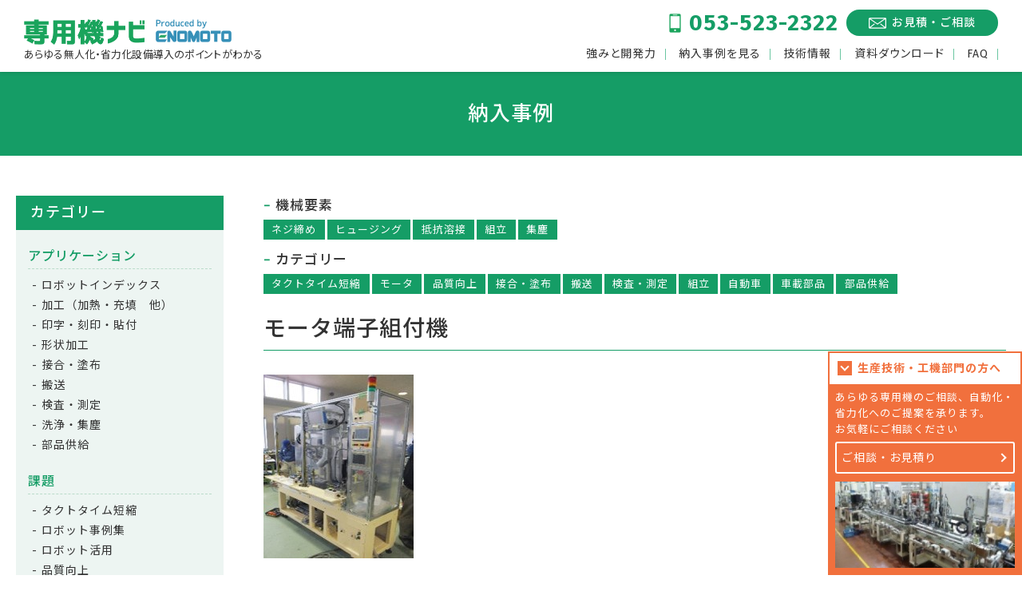

--- FILE ---
content_type: text/html; charset=UTF-8
request_url: https://www.enomoto-net.co.jp/senyouki-navi/archives/works/%E3%83%A2%E3%83%BC%E3%82%BF%E7%AB%AF%E5%AD%90%E7%B5%84%E4%BB%98%E6%A9%9F
body_size: 8868
content:
<!DOCTYPE html>
<html lang="ja">
<head prefix="og: http://ogp.me/ns# fb: http://ogp.me/ns/fb# article: http://ogp.me/ns/article#">
<meta charset="UTF-8">
<!-- Google Tag Manager -->
<script>(function(w,d,s,l,i){w[l]=w[l]||[];w[l].push({'gtm.start':
new Date().getTime(),event:'gtm.js'});var f=d.getElementsByTagName(s)[0],
j=d.createElement(s),dl=l!='dataLayer'?'&l='+l:'';j.async=true;j.src=
'https://www.googletagmanager.com/gtm.js?id='+i+dl;f.parentNode.insertBefore(j,f);
})(window,document,'script','dataLayer','GTM-N2V26MH');</script>
<!-- End Google Tag Manager -->
<meta name="viewport" content="device-width,initial-scale=1">
<link rel="icon" href="/favicon.ico">
<link rel="stylesheet" href="/senyouki-navi/css/style.css">
<meta name='robots' content='index, follow, max-image-preview:large, max-snippet:-1, max-video-preview:-1' />

	<!-- This site is optimized with the Yoast SEO plugin v20.12 - https://yoast.com/wordpress/plugins/seo/ -->
	<title>モータ端子組付機 − 納入事例 | 専用機ナビ Produced by 榎本工業株式会社</title>
	<meta name="description" content="生産現場のあらゆる工程に応じたオリジナルの省人化・無人化設備を開発・機械設計・電気設計・加工・組立・現地工事まで一貫して対応いたします。" />
	<link rel="canonical" href="https://www.enomoto-net.co.jp/senyouki-navi/archives/works/モータ端子組付機" />
	<meta property="og:locale" content="ja_JP" />
	<meta property="og:type" content="article" />
	<meta property="og:title" content="モータ端子組付機 − 納入事例 | 専用機ナビ Produced by 榎本工業株式会社" />
	<meta property="og:description" content="生産現場のあらゆる工程に応じたオリジナルの省人化・無人化設備を開発・機械設計・電気設計・加工・組立・現地工事まで一貫して対応いたします。" />
	<meta property="og:url" content="https://www.enomoto-net.co.jp/senyouki-navi/archives/works/モータ端子組付機" />
	<meta property="og:site_name" content="専用機ナビ Produced by 榎本工業株式会社" />
	<meta property="og:image" content="https://www.enomoto-net.co.jp/senyouki-navi/sys/wp-content/uploads/2020/09/5add6d33743a59c283f468733492860e.jpg" />
	<meta property="og:image:width" content="188" />
	<meta property="og:image:height" content="230" />
	<meta property="og:image:type" content="image/jpeg" />
	<meta name="twitter:card" content="summary_large_image" />
	<script type="application/ld+json" class="yoast-schema-graph">{"@context":"https://schema.org","@graph":[{"@type":"WebPage","@id":"https://www.enomoto-net.co.jp/senyouki-navi/archives/works/%e3%83%a2%e3%83%bc%e3%82%bf%e7%ab%af%e5%ad%90%e7%b5%84%e4%bb%98%e6%a9%9f","url":"https://www.enomoto-net.co.jp/senyouki-navi/archives/works/%e3%83%a2%e3%83%bc%e3%82%bf%e7%ab%af%e5%ad%90%e7%b5%84%e4%bb%98%e6%a9%9f","name":"モータ端子組付機 − 納入事例 | 専用機ナビ Produced by 榎本工業株式会社","isPartOf":{"@id":"https://www.enomoto-net.co.jp/senyouki-navi/#website"},"primaryImageOfPage":{"@id":"https://www.enomoto-net.co.jp/senyouki-navi/archives/works/%e3%83%a2%e3%83%bc%e3%82%bf%e7%ab%af%e5%ad%90%e7%b5%84%e4%bb%98%e6%a9%9f#primaryimage"},"image":{"@id":"https://www.enomoto-net.co.jp/senyouki-navi/archives/works/%e3%83%a2%e3%83%bc%e3%82%bf%e7%ab%af%e5%ad%90%e7%b5%84%e4%bb%98%e6%a9%9f#primaryimage"},"thumbnailUrl":"https://www.enomoto-net.co.jp/senyouki-navi/sys/wp-content/uploads/2020/09/5add6d33743a59c283f468733492860e.jpg","datePublished":"2020-09-18T00:50:01+00:00","dateModified":"2020-09-18T00:50:01+00:00","description":"生産現場のあらゆる工程に応じたオリジナルの省人化・無人化設備を開発・機械設計・電気設計・加工・組立・現地工事まで一貫して対応いたします。","breadcrumb":{"@id":"https://www.enomoto-net.co.jp/senyouki-navi/archives/works/%e3%83%a2%e3%83%bc%e3%82%bf%e7%ab%af%e5%ad%90%e7%b5%84%e4%bb%98%e6%a9%9f#breadcrumb"},"inLanguage":"ja","potentialAction":[{"@type":"ReadAction","target":["https://www.enomoto-net.co.jp/senyouki-navi/archives/works/%e3%83%a2%e3%83%bc%e3%82%bf%e7%ab%af%e5%ad%90%e7%b5%84%e4%bb%98%e6%a9%9f"]}]},{"@type":"ImageObject","inLanguage":"ja","@id":"https://www.enomoto-net.co.jp/senyouki-navi/archives/works/%e3%83%a2%e3%83%bc%e3%82%bf%e7%ab%af%e5%ad%90%e7%b5%84%e4%bb%98%e6%a9%9f#primaryimage","url":"https://www.enomoto-net.co.jp/senyouki-navi/sys/wp-content/uploads/2020/09/5add6d33743a59c283f468733492860e.jpg","contentUrl":"https://www.enomoto-net.co.jp/senyouki-navi/sys/wp-content/uploads/2020/09/5add6d33743a59c283f468733492860e.jpg","width":188,"height":230},{"@type":"BreadcrumbList","@id":"https://www.enomoto-net.co.jp/senyouki-navi/archives/works/%e3%83%a2%e3%83%bc%e3%82%bf%e7%ab%af%e5%ad%90%e7%b5%84%e4%bb%98%e6%a9%9f#breadcrumb","itemListElement":[{"@type":"ListItem","position":1,"name":"ホーム","item":"https://www.enomoto-net.co.jp/senyouki-navi"},{"@type":"ListItem","position":2,"name":"納入事例","item":"https://www.enomoto-net.co.jp/senyouki-navi/archives/works"},{"@type":"ListItem","position":3,"name":"モータ端子組付機"}]},{"@type":"WebSite","@id":"https://www.enomoto-net.co.jp/senyouki-navi/#website","url":"https://www.enomoto-net.co.jp/senyouki-navi/","name":"専用機ナビ Produced by 榎本工業株式会社","description":"","potentialAction":[{"@type":"SearchAction","target":{"@type":"EntryPoint","urlTemplate":"https://www.enomoto-net.co.jp/senyouki-navi/?s={search_term_string}"},"query-input":"required name=search_term_string"}],"inLanguage":"ja"}]}</script>
	<!-- / Yoast SEO plugin. -->


<link rel='stylesheet' id='wp-block-library-css' href='https://www.enomoto-net.co.jp/senyouki-navi/sys/wp-includes/css/dist/block-library/style.min.css?ver=e22d24f2fce8266cfb67b0c06e0271a9' type='text/css' media='all' />
<link rel='stylesheet' id='classic-theme-styles-css' href='https://www.enomoto-net.co.jp/senyouki-navi/sys/wp-includes/css/classic-themes.min.css?ver=e22d24f2fce8266cfb67b0c06e0271a9' type='text/css' media='all' />
<style id='global-styles-inline-css' type='text/css'>
body{--wp--preset--color--black: #000000;--wp--preset--color--cyan-bluish-gray: #abb8c3;--wp--preset--color--white: #ffffff;--wp--preset--color--pale-pink: #f78da7;--wp--preset--color--vivid-red: #cf2e2e;--wp--preset--color--luminous-vivid-orange: #ff6900;--wp--preset--color--luminous-vivid-amber: #fcb900;--wp--preset--color--light-green-cyan: #7bdcb5;--wp--preset--color--vivid-green-cyan: #00d084;--wp--preset--color--pale-cyan-blue: #8ed1fc;--wp--preset--color--vivid-cyan-blue: #0693e3;--wp--preset--color--vivid-purple: #9b51e0;--wp--preset--gradient--vivid-cyan-blue-to-vivid-purple: linear-gradient(135deg,rgba(6,147,227,1) 0%,rgb(155,81,224) 100%);--wp--preset--gradient--light-green-cyan-to-vivid-green-cyan: linear-gradient(135deg,rgb(122,220,180) 0%,rgb(0,208,130) 100%);--wp--preset--gradient--luminous-vivid-amber-to-luminous-vivid-orange: linear-gradient(135deg,rgba(252,185,0,1) 0%,rgba(255,105,0,1) 100%);--wp--preset--gradient--luminous-vivid-orange-to-vivid-red: linear-gradient(135deg,rgba(255,105,0,1) 0%,rgb(207,46,46) 100%);--wp--preset--gradient--very-light-gray-to-cyan-bluish-gray: linear-gradient(135deg,rgb(238,238,238) 0%,rgb(169,184,195) 100%);--wp--preset--gradient--cool-to-warm-spectrum: linear-gradient(135deg,rgb(74,234,220) 0%,rgb(151,120,209) 20%,rgb(207,42,186) 40%,rgb(238,44,130) 60%,rgb(251,105,98) 80%,rgb(254,248,76) 100%);--wp--preset--gradient--blush-light-purple: linear-gradient(135deg,rgb(255,206,236) 0%,rgb(152,150,240) 100%);--wp--preset--gradient--blush-bordeaux: linear-gradient(135deg,rgb(254,205,165) 0%,rgb(254,45,45) 50%,rgb(107,0,62) 100%);--wp--preset--gradient--luminous-dusk: linear-gradient(135deg,rgb(255,203,112) 0%,rgb(199,81,192) 50%,rgb(65,88,208) 100%);--wp--preset--gradient--pale-ocean: linear-gradient(135deg,rgb(255,245,203) 0%,rgb(182,227,212) 50%,rgb(51,167,181) 100%);--wp--preset--gradient--electric-grass: linear-gradient(135deg,rgb(202,248,128) 0%,rgb(113,206,126) 100%);--wp--preset--gradient--midnight: linear-gradient(135deg,rgb(2,3,129) 0%,rgb(40,116,252) 100%);--wp--preset--duotone--dark-grayscale: url('#wp-duotone-dark-grayscale');--wp--preset--duotone--grayscale: url('#wp-duotone-grayscale');--wp--preset--duotone--purple-yellow: url('#wp-duotone-purple-yellow');--wp--preset--duotone--blue-red: url('#wp-duotone-blue-red');--wp--preset--duotone--midnight: url('#wp-duotone-midnight');--wp--preset--duotone--magenta-yellow: url('#wp-duotone-magenta-yellow');--wp--preset--duotone--purple-green: url('#wp-duotone-purple-green');--wp--preset--duotone--blue-orange: url('#wp-duotone-blue-orange');--wp--preset--font-size--small: 13px;--wp--preset--font-size--medium: 20px;--wp--preset--font-size--large: 36px;--wp--preset--font-size--x-large: 42px;--wp--preset--spacing--20: 0.44rem;--wp--preset--spacing--30: 0.67rem;--wp--preset--spacing--40: 1rem;--wp--preset--spacing--50: 1.5rem;--wp--preset--spacing--60: 2.25rem;--wp--preset--spacing--70: 3.38rem;--wp--preset--spacing--80: 5.06rem;--wp--preset--shadow--natural: 6px 6px 9px rgba(0, 0, 0, 0.2);--wp--preset--shadow--deep: 12px 12px 50px rgba(0, 0, 0, 0.4);--wp--preset--shadow--sharp: 6px 6px 0px rgba(0, 0, 0, 0.2);--wp--preset--shadow--outlined: 6px 6px 0px -3px rgba(255, 255, 255, 1), 6px 6px rgba(0, 0, 0, 1);--wp--preset--shadow--crisp: 6px 6px 0px rgba(0, 0, 0, 1);}:where(.is-layout-flex){gap: 0.5em;}body .is-layout-flow > .alignleft{float: left;margin-inline-start: 0;margin-inline-end: 2em;}body .is-layout-flow > .alignright{float: right;margin-inline-start: 2em;margin-inline-end: 0;}body .is-layout-flow > .aligncenter{margin-left: auto !important;margin-right: auto !important;}body .is-layout-constrained > .alignleft{float: left;margin-inline-start: 0;margin-inline-end: 2em;}body .is-layout-constrained > .alignright{float: right;margin-inline-start: 2em;margin-inline-end: 0;}body .is-layout-constrained > .aligncenter{margin-left: auto !important;margin-right: auto !important;}body .is-layout-constrained > :where(:not(.alignleft):not(.alignright):not(.alignfull)){max-width: var(--wp--style--global--content-size);margin-left: auto !important;margin-right: auto !important;}body .is-layout-constrained > .alignwide{max-width: var(--wp--style--global--wide-size);}body .is-layout-flex{display: flex;}body .is-layout-flex{flex-wrap: wrap;align-items: center;}body .is-layout-flex > *{margin: 0;}:where(.wp-block-columns.is-layout-flex){gap: 2em;}.has-black-color{color: var(--wp--preset--color--black) !important;}.has-cyan-bluish-gray-color{color: var(--wp--preset--color--cyan-bluish-gray) !important;}.has-white-color{color: var(--wp--preset--color--white) !important;}.has-pale-pink-color{color: var(--wp--preset--color--pale-pink) !important;}.has-vivid-red-color{color: var(--wp--preset--color--vivid-red) !important;}.has-luminous-vivid-orange-color{color: var(--wp--preset--color--luminous-vivid-orange) !important;}.has-luminous-vivid-amber-color{color: var(--wp--preset--color--luminous-vivid-amber) !important;}.has-light-green-cyan-color{color: var(--wp--preset--color--light-green-cyan) !important;}.has-vivid-green-cyan-color{color: var(--wp--preset--color--vivid-green-cyan) !important;}.has-pale-cyan-blue-color{color: var(--wp--preset--color--pale-cyan-blue) !important;}.has-vivid-cyan-blue-color{color: var(--wp--preset--color--vivid-cyan-blue) !important;}.has-vivid-purple-color{color: var(--wp--preset--color--vivid-purple) !important;}.has-black-background-color{background-color: var(--wp--preset--color--black) !important;}.has-cyan-bluish-gray-background-color{background-color: var(--wp--preset--color--cyan-bluish-gray) !important;}.has-white-background-color{background-color: var(--wp--preset--color--white) !important;}.has-pale-pink-background-color{background-color: var(--wp--preset--color--pale-pink) !important;}.has-vivid-red-background-color{background-color: var(--wp--preset--color--vivid-red) !important;}.has-luminous-vivid-orange-background-color{background-color: var(--wp--preset--color--luminous-vivid-orange) !important;}.has-luminous-vivid-amber-background-color{background-color: var(--wp--preset--color--luminous-vivid-amber) !important;}.has-light-green-cyan-background-color{background-color: var(--wp--preset--color--light-green-cyan) !important;}.has-vivid-green-cyan-background-color{background-color: var(--wp--preset--color--vivid-green-cyan) !important;}.has-pale-cyan-blue-background-color{background-color: var(--wp--preset--color--pale-cyan-blue) !important;}.has-vivid-cyan-blue-background-color{background-color: var(--wp--preset--color--vivid-cyan-blue) !important;}.has-vivid-purple-background-color{background-color: var(--wp--preset--color--vivid-purple) !important;}.has-black-border-color{border-color: var(--wp--preset--color--black) !important;}.has-cyan-bluish-gray-border-color{border-color: var(--wp--preset--color--cyan-bluish-gray) !important;}.has-white-border-color{border-color: var(--wp--preset--color--white) !important;}.has-pale-pink-border-color{border-color: var(--wp--preset--color--pale-pink) !important;}.has-vivid-red-border-color{border-color: var(--wp--preset--color--vivid-red) !important;}.has-luminous-vivid-orange-border-color{border-color: var(--wp--preset--color--luminous-vivid-orange) !important;}.has-luminous-vivid-amber-border-color{border-color: var(--wp--preset--color--luminous-vivid-amber) !important;}.has-light-green-cyan-border-color{border-color: var(--wp--preset--color--light-green-cyan) !important;}.has-vivid-green-cyan-border-color{border-color: var(--wp--preset--color--vivid-green-cyan) !important;}.has-pale-cyan-blue-border-color{border-color: var(--wp--preset--color--pale-cyan-blue) !important;}.has-vivid-cyan-blue-border-color{border-color: var(--wp--preset--color--vivid-cyan-blue) !important;}.has-vivid-purple-border-color{border-color: var(--wp--preset--color--vivid-purple) !important;}.has-vivid-cyan-blue-to-vivid-purple-gradient-background{background: var(--wp--preset--gradient--vivid-cyan-blue-to-vivid-purple) !important;}.has-light-green-cyan-to-vivid-green-cyan-gradient-background{background: var(--wp--preset--gradient--light-green-cyan-to-vivid-green-cyan) !important;}.has-luminous-vivid-amber-to-luminous-vivid-orange-gradient-background{background: var(--wp--preset--gradient--luminous-vivid-amber-to-luminous-vivid-orange) !important;}.has-luminous-vivid-orange-to-vivid-red-gradient-background{background: var(--wp--preset--gradient--luminous-vivid-orange-to-vivid-red) !important;}.has-very-light-gray-to-cyan-bluish-gray-gradient-background{background: var(--wp--preset--gradient--very-light-gray-to-cyan-bluish-gray) !important;}.has-cool-to-warm-spectrum-gradient-background{background: var(--wp--preset--gradient--cool-to-warm-spectrum) !important;}.has-blush-light-purple-gradient-background{background: var(--wp--preset--gradient--blush-light-purple) !important;}.has-blush-bordeaux-gradient-background{background: var(--wp--preset--gradient--blush-bordeaux) !important;}.has-luminous-dusk-gradient-background{background: var(--wp--preset--gradient--luminous-dusk) !important;}.has-pale-ocean-gradient-background{background: var(--wp--preset--gradient--pale-ocean) !important;}.has-electric-grass-gradient-background{background: var(--wp--preset--gradient--electric-grass) !important;}.has-midnight-gradient-background{background: var(--wp--preset--gradient--midnight) !important;}.has-small-font-size{font-size: var(--wp--preset--font-size--small) !important;}.has-medium-font-size{font-size: var(--wp--preset--font-size--medium) !important;}.has-large-font-size{font-size: var(--wp--preset--font-size--large) !important;}.has-x-large-font-size{font-size: var(--wp--preset--font-size--x-large) !important;}
.wp-block-navigation a:where(:not(.wp-element-button)){color: inherit;}
:where(.wp-block-columns.is-layout-flex){gap: 2em;}
.wp-block-pullquote{font-size: 1.5em;line-height: 1.6;}
</style>
<link rel='stylesheet' id='contact-form-7-css' href='https://www.enomoto-net.co.jp/senyouki-navi/sys/wp-content/plugins/contact-form-7/includes/css/styles.css?ver=5.7.7' type='text/css' media='all' />
<link rel="https://api.w.org/" href="https://www.enomoto-net.co.jp/senyouki-navi/wp-json/" /><link rel="alternate" type="application/json" href="https://www.enomoto-net.co.jp/senyouki-navi/wp-json/wp/v2/works/1226" /><link rel='shortlink' href='https://www.enomoto-net.co.jp/senyouki-navi/?p=1226' />
<link rel="alternate" type="application/json+oembed" href="https://www.enomoto-net.co.jp/senyouki-navi/wp-json/oembed/1.0/embed?url=https%3A%2F%2Fwww.enomoto-net.co.jp%2Fsenyouki-navi%2Farchives%2Fworks%2F%25e3%2583%25a2%25e3%2583%25bc%25e3%2582%25bf%25e7%25ab%25af%25e5%25ad%2590%25e7%25b5%2584%25e4%25bb%2598%25e6%25a9%259f" />
<link rel="alternate" type="text/xml+oembed" href="https://www.enomoto-net.co.jp/senyouki-navi/wp-json/oembed/1.0/embed?url=https%3A%2F%2Fwww.enomoto-net.co.jp%2Fsenyouki-navi%2Farchives%2Fworks%2F%25e3%2583%25a2%25e3%2583%25bc%25e3%2582%25bf%25e7%25ab%25af%25e5%25ad%2590%25e7%25b5%2584%25e4%25bb%2598%25e6%25a9%259f&#038;format=xml" />

<style>
    .grecaptcha-badge{
        display: none;
    }
</style>
<script type="text/javascript">
var $zoho=$zoho || {};$zoho.salesiq = $zoho.salesiq || 
{widgetcode:"760b9c0745d703064f133ed5aca29f14e1f99bf5b389bc15d14b7c176ef7b399", values:{},ready:function(){}};
var d=document;s=d.createElement("script");s.type="text/javascript";s.id="zsiqscript";s.defer=true;
s.src="https://salesiq.zoho.com/widget";t=d.getElementsByTagName("script")[0];t.parentNode.insertBefore(s,t);d.write("<div id='zsiqwidget'></div>");
</script>
</head>
<body id="page" class="page">
    <!-- Google Tag Manager (noscript) -->
    <noscript><iframe src="https://www.googletagmanager.com/ns.html?id=GTM-N2V26MH"
    height="0" width="0" style="display:none;visibility:hidden"></iframe></noscript>
    <!-- End Google Tag Manager (noscript) -->
    <div class="container">
    <header id="container_header" class="container_header">
        <div id="trigger_nav" class="trigger_nav_top">
            <a class="menu-trigger">
                <span></span>
                <span></span>
                <span></span>
            </a>
        </div>
        <p class="logo_header">
            <a href="/senyouki-navi" itemscope itemtype="http://schema.org/ProfessionalService"><img src="/senyouki-navi/img/common/logo.png" alt="カスタム加工機ナビ - 榎本工業株式会社" itemprop="logo" width="260" height="32" class="logo"><meta itemprop="name" content="専用機ナビ - 榎本工業株式会社"><br><span>あらゆる無人化・省力化設備導入のポイントがわかる</span></a>&emsp;
        </p>
        <div class="header_right">
            <div class="heade_contact">
                <a href="tel:0535232322" class="tel">053-523-2322</a>
                <a href="/senyouki-navi/contact" class="mail"><span>お見積・ご相談</span></a>
            </div>
            <nav id="global_nav" class="global_nav global_nav_pc">
                <ul class="global_nav_wrap">
                    <li class="header_cat_top"><a href="/senyouki-navi/advantage">強みと開発力</a></li>
                    <li class="header_cat_top"><a href="/senyouki-navi/archives/works">納入事例を見る</a></li>
                    <li class="header_cat_top"><a href="/senyouki-navi/technical_information">技術情報</a></li>
                    <li class="header_cat_top"><a href="/senyouki-navi/archives/download">資料ダウンロード</a></li>
                    <li class="header_cat_top"><a href="/senyouki-navi/archives/faq">FAQ</a></li>
                    <li class="header_cat_top sp_only"><a href="/senyouki-navi/archives/news">新着情報</a></li>
                    <li class="header_cat_top sp_only"><a href="/senyouki-navi/archives/mail_magazine">メールマガジン</a></li>
                    <li class="header_cat_top sp_only"><a href="/senyouki-navi/contact">お問い合わせ</a></li>
                </ul>
           </nav>
        </div>
    </header>
    <div class="left_fixed_content">
        <h3 class="ttl_left_fixed_content">生産技術・工機部門の方へ</h3>
        <div class="left_fixed_content_wrap">
            <div class="fixed_content_inner">
                <p class="text">あらゆる専用機のご相談、自動化・省力化へのご提案を承ります。<br>お気軽にご相談ください</p>
                <a href="/contact" class="btn_fixed_content">ご相談・お見積り</a>
                <p class="pho"><img src="/senyouki-navi/img/common/pho_fixed_nav.jpg" alt="カスタム加工機生産技術センター"></p>
            </div>
        </div>
    </div>
    <div class="container_contents">
        <header class="page_header">
            <h1 class="ttl_page">納入事例</h1>
        </header>
        <div class="content_wrap">
            <div class="section_content section_content_2col">
                <div class="section_right">
                                                            <article class="section_main">
                        <header class="content_header">
                             <div class="cat_list_wrap">
                                <div class="ttl_cat_list">機械要素</div>
                                <ul class="cat_list">
                                <li><a href="https://www.enomoto-net.co.jp/senyouki-navi/archives/machine_element/%e3%83%8d%e3%82%b8%e7%b7%a0%e3%82%81/">ネジ締め</a></li><li><a href="https://www.enomoto-net.co.jp/senyouki-navi/archives/machine_element/%e3%83%92%e3%83%a5%e3%83%bc%e3%82%b8%e3%83%b3%e3%82%b0/">ヒュージング</a></li><li><a href="https://www.enomoto-net.co.jp/senyouki-navi/archives/machine_element/machine_element01/">抵抗溶接</a></li><li><a href="https://www.enomoto-net.co.jp/senyouki-navi/archives/machine_element/%e7%b5%84%e7%ab%8b/">組立</a></li><li><a href="https://www.enomoto-net.co.jp/senyouki-navi/archives/machine_element/%e9%9b%86%e5%a1%b5/">集塵</a></li>                                </ul>
                            </div>
                            <div class="cat_list_wrap">
                                <div class="ttl_cat_list">カテゴリー</div>
                                <ul class="cat_list">
                                <li><a href="https://www.enomoto-net.co.jp/senyouki-navi/archives/works_cat/task/task02/">タクトタイム短縮</a></li><li><a href="https://www.enomoto-net.co.jp/senyouki-navi/archives/works_cat/work/work01/">モータ</a></li><li><a href="https://www.enomoto-net.co.jp/senyouki-navi/archives/works_cat/task/task01/">品質向上</a></li><li><a href="https://www.enomoto-net.co.jp/senyouki-navi/archives/works_cat/application/application05/">接合・塗布</a></li><li><a href="https://www.enomoto-net.co.jp/senyouki-navi/archives/works_cat/application/application09/">搬送</a></li><li><a href="https://www.enomoto-net.co.jp/senyouki-navi/archives/works_cat/application/application04/">検査・測定</a></li><li><a href="https://www.enomoto-net.co.jp/senyouki-navi/archives/works_cat/process/process01/">組立</a></li><li><a href="https://www.enomoto-net.co.jp/senyouki-navi/archives/works_cat/industry/industry01/">自動車</a></li><li><a href="https://www.enomoto-net.co.jp/senyouki-navi/archives/works_cat/work/work02/">車載部品</a></li><li><a href="https://www.enomoto-net.co.jp/senyouki-navi/archives/works_cat/application/application08/">部品供給</a></li>                                </ul>
                            </div>
                            <h2 class="ttl_our_work">モータ端子組付機</h2>
                        </header>
                        <div class="work_garelly_wrap">
                            <div class="work_garelly">
                                                                                                            <div><img src="https://www.enomoto-net.co.jp/senyouki-navi/sys/wp-content/uploads/2020/09/5add6d33743a59c283f468733492860e.jpg" alt=""></div>
                                                               </div>
                        </div>
                        <div class="body_our_work">
                            <h2 class="ttl_our_work_discription">特徴</h2>
                            <p>・サイクルタイム 23.5SEC<br />
・ステアリングモータの組立。<br />
・ハウジング内のステータに三相端子(電極)ASSYをネジで固定し、端子を抵抗溶接で接合、発生した粉塵の清掃を行う。<br />
ネジ締め部、ヒュージング(抵抗溶接)部、加震清掃部の3工程。<br />
・L2350×L1200×H2100<br />
・1.5ton<br />
</p>
                        </div>
                    </article>
                    
                    <section class="relative_item">
                        <h3 class="ttl_relative_item">関連事例</h3>
                                                <div class="content_3column_wrap list_works_wrap">
                                                        <div class="list_works content_3column">
                                <a href="https://www.enomoto-net.co.jp/senyouki-navi/archives/works/%e3%83%aa%e3%83%8b%e3%82%a2%e3%82%b3%e3%83%b3%e3%83%99%e3%82%a2%e3%83%a2%e3%82%b8%e3%83%a5%e3%83%bc%e3%83%ab%e5%b0%8e%e5%85%a5%e4%ba%8b%e4%be%8b">
                                    <p class="pho"><img width="250" height="250" src="https://www.enomoto-net.co.jp/senyouki-navi/sys/wp-content/uploads/2025/03/8169add18e93b0f7c94cd8e7fbe321c5.jpg" class="attachment-pho_article size-pho_article wp-post-image" alt="" decoding="async" loading="lazy" srcset="https://www.enomoto-net.co.jp/senyouki-navi/sys/wp-content/uploads/2025/03/8169add18e93b0f7c94cd8e7fbe321c5.jpg 250w, https://www.enomoto-net.co.jp/senyouki-navi/sys/wp-content/uploads/2025/03/8169add18e93b0f7c94cd8e7fbe321c5-150x150.jpg 150w" sizes="(max-width: 250px) 100vw, 250px" /></p>
                                    <div class="works_index_detail">
                                        <h3 class="ttl_list_works">リニアコンベアモジュール導入事例</h3>
                                        <p class="txt_default"></p>
                                    </div>
                                </a>
                            </div>
                                                        <div class="list_works content_3column">
                                <a href="https://www.enomoto-net.co.jp/senyouki-navi/archives/works/ceramic_cutting">
                                    <p class="pho"><img width="600" height="400" src="https://www.enomoto-net.co.jp/senyouki-navi/sys/wp-content/uploads/2021/12/0de60ad0c48fe8f8a9b2d92c58556f6c-600x400.png" class="attachment-pho_article size-pho_article wp-post-image" alt="" decoding="async" loading="lazy" /></p>
                                    <div class="works_index_detail">
                                        <h3 class="ttl_list_works">セラミック切断機【提案事例】</h3>
                                        <p class="txt_default">難加工材であるセラミックにおいても榎本工業の専用加工機はアプリケーションがございます。欠けやすく、脆いセラミックですが、切断面の品質を保ち安定した加工を実現します。</p>
                                    </div>
                                </a>
                            </div>
                                                        <div class="list_works content_3column">
                                <a href="https://www.enomoto-net.co.jp/senyouki-navi/archives/works/%e7%b7%9a%e6%9d%90%e5%89%a5%e9%9b%a2%e8%a3%85%e7%bd%ae">
                                    <p class="pho"><img width="401" height="259" src="https://www.enomoto-net.co.jp/senyouki-navi/sys/wp-content/uploads/2020/09/3168c6fc70544b1698f610d4176c4f02.jpg" class="attachment-pho_article size-pho_article wp-post-image" alt="" decoding="async" loading="lazy" srcset="https://www.enomoto-net.co.jp/senyouki-navi/sys/wp-content/uploads/2020/09/3168c6fc70544b1698f610d4176c4f02.jpg 401w, https://www.enomoto-net.co.jp/senyouki-navi/sys/wp-content/uploads/2020/09/3168c6fc70544b1698f610d4176c4f02-300x194.jpg 300w" sizes="(max-width: 401px) 100vw, 401px" /></p>
                                    <div class="works_index_detail">
                                        <h3 class="ttl_list_works">線材剥離装置</h3>
                                        <p class="txt_default"></p>
                                    </div>
                                </a>
                            </div>
                                                        <div class="list_works content_3column">
                                <a href="https://www.enomoto-net.co.jp/senyouki-navi/archives/works/%e5%b7%bb%e3%81%8d%e7%b7%9a%e9%83%a8%e5%93%81%e6%ba%b6%e6%8e%a5%e6%a9%9f">
                                    <p class="pho"><img width="233" height="227" src="https://www.enomoto-net.co.jp/senyouki-navi/sys/wp-content/uploads/2020/09/4755b7871a8667b8c72aad8b73eda5a5.jpg" class="attachment-pho_article size-pho_article wp-post-image" alt="" decoding="async" loading="lazy" /></p>
                                    <div class="works_index_detail">
                                        <h3 class="ttl_list_works">巻き線部品溶接機</h3>
                                        <p class="txt_default"></p>
                                    </div>
                                </a>
                            </div>
                                                        <div class="list_works content_3column">
                                <a href="https://www.enomoto-net.co.jp/senyouki-navi/archives/works/%e7%86%b1%e4%ba%a4%e6%8f%9b%e9%83%a8%e5%93%81%e8%87%aa%e5%8b%95%e7%b5%84%e7%ab%8b%e6%a9%9f">
                                    <p class="pho"><img width="305" height="196" src="https://www.enomoto-net.co.jp/senyouki-navi/sys/wp-content/uploads/2020/09/0c1046ed4cd6dc9112e367ea6facac7b.jpg" class="attachment-pho_article size-pho_article wp-post-image" alt="" decoding="async" loading="lazy" srcset="https://www.enomoto-net.co.jp/senyouki-navi/sys/wp-content/uploads/2020/09/0c1046ed4cd6dc9112e367ea6facac7b.jpg 305w, https://www.enomoto-net.co.jp/senyouki-navi/sys/wp-content/uploads/2020/09/0c1046ed4cd6dc9112e367ea6facac7b-300x193.jpg 300w" sizes="(max-width: 305px) 100vw, 305px" /></p>
                                    <div class="works_index_detail">
                                        <h3 class="ttl_list_works">熱交換部品自動組立機</h3>
                                        <p class="txt_default"></p>
                                    </div>
                                </a>
                            </div>
                                                        <div class="list_works content_3column">
                                <a href="https://www.enomoto-net.co.jp/senyouki-navi/archives/works/%e6%a4%9c%e6%9f%bb%e5%88%bb%e5%8d%b0%e6%a9%9f">
                                    <p class="pho"><img width="348" height="184" src="https://www.enomoto-net.co.jp/senyouki-navi/sys/wp-content/uploads/2020/09/6e869acf1f11981241b37525743c707c.jpg" class="attachment-pho_article size-pho_article wp-post-image" alt="" decoding="async" loading="lazy" srcset="https://www.enomoto-net.co.jp/senyouki-navi/sys/wp-content/uploads/2020/09/6e869acf1f11981241b37525743c707c.jpg 348w, https://www.enomoto-net.co.jp/senyouki-navi/sys/wp-content/uploads/2020/09/6e869acf1f11981241b37525743c707c-300x159.jpg 300w" sizes="(max-width: 348px) 100vw, 348px" /></p>
                                    <div class="works_index_detail">
                                        <h3 class="ttl_list_works">検査刻印機</h3>
                                        <p class="txt_default"></p>
                                    </div>
                                </a>
                            </div>
                                                        <div class="list_works content_3column">
                                <a href="https://www.enomoto-net.co.jp/senyouki-navi/archives/works/%e5%b7%bb%e3%81%8d%e7%b7%9a%e7%b5%84%e4%bb%98%e6%a9%9f">
                                    <p class="pho"><img width="164" height="247" src="https://www.enomoto-net.co.jp/senyouki-navi/sys/wp-content/uploads/2020/09/e0b8402b8e1c02f10ef85f444fcb83a5.jpg" class="attachment-pho_article size-pho_article wp-post-image" alt="" decoding="async" loading="lazy" /></p>
                                    <div class="works_index_detail">
                                        <h3 class="ttl_list_works">巻き線組付機</h3>
                                        <p class="txt_default"></p>
                                    </div>
                                </a>
                            </div>
                                                        <div class="list_works content_3column">
                                <a href="https://www.enomoto-net.co.jp/senyouki-navi/archives/works/%e3%83%ac%e3%83%90%e3%83%bc%e5%8a%a0%e7%b7%a0%e3%82%81%e6%a9%9f">
                                    <p class="pho"><img width="390" height="249" src="https://www.enomoto-net.co.jp/senyouki-navi/sys/wp-content/uploads/2020/09/6f47a20c17f5f6dd137d06817ad6a557.jpg" class="attachment-pho_article size-pho_article wp-post-image" alt="" decoding="async" loading="lazy" srcset="https://www.enomoto-net.co.jp/senyouki-navi/sys/wp-content/uploads/2020/09/6f47a20c17f5f6dd137d06817ad6a557.jpg 390w, https://www.enomoto-net.co.jp/senyouki-navi/sys/wp-content/uploads/2020/09/6f47a20c17f5f6dd137d06817ad6a557-300x192.jpg 300w" sizes="(max-width: 390px) 100vw, 390px" /></p>
                                    <div class="works_index_detail">
                                        <h3 class="ttl_list_works">レバー加締め機</h3>
                                        <p class="txt_default"></p>
                                    </div>
                                </a>
                            </div>
                                                        <div class="list_works content_3column">
                                <a href="https://www.enomoto-net.co.jp/senyouki-navi/archives/works/%e3%83%ad%e3%83%bc%e3%82%bf%e3%83%bc%e7%b5%84%e4%bb%98%e6%a9%9f">
                                    <p class="pho"><img width="214" height="209" src="https://www.enomoto-net.co.jp/senyouki-navi/sys/wp-content/uploads/2020/09/2bdc6f3c29e6bfcd2279d1e1ae4e920b.jpg" class="attachment-pho_article size-pho_article wp-post-image" alt="" decoding="async" loading="lazy" /></p>
                                    <div class="works_index_detail">
                                        <h3 class="ttl_list_works">ローター組付機</h3>
                                        <p class="txt_default"></p>
                                    </div>
                                </a>
                            </div>
                                                    </div>
                                            </section>

                    <p class="btn_wrap"><a href="/senyouki-navi/archives/works" class="btn_default">納入事例一覧を見る</a></p>
                </div>
                <aside class="sidebar">
                    <h3 class="ttl_sidebar_cat ttl_sidebar_cat_modal">カテゴリー</h3>
                                        <div class="works_cat_aside_wrap">
                        <div class="works_cat_aside">
                            <h3 class="ttl_works_cat">アプリケーション</h3>
                            <ul class="sidebar_cat">
                                	<li class="cat-item cat-item-74"><a href="https://www.enomoto-net.co.jp/senyouki-navi/archives/works_cat/application/application07">ロボットインデックス</a>
</li>
	<li class="cat-item cat-item-69"><a href="https://www.enomoto-net.co.jp/senyouki-navi/archives/works_cat/application/application02">加工（加熱・充填　他）</a>
</li>
	<li class="cat-item cat-item-70"><a href="https://www.enomoto-net.co.jp/senyouki-navi/archives/works_cat/application/application03">印字・刻印・貼付</a>
</li>
	<li class="cat-item cat-item-68"><a href="https://www.enomoto-net.co.jp/senyouki-navi/archives/works_cat/application/application01">形状加工</a>
</li>
	<li class="cat-item cat-item-72"><a href="https://www.enomoto-net.co.jp/senyouki-navi/archives/works_cat/application/application05">接合・塗布</a>
</li>
	<li class="cat-item cat-item-76"><a href="https://www.enomoto-net.co.jp/senyouki-navi/archives/works_cat/application/application09">搬送</a>
</li>
	<li class="cat-item cat-item-71"><a href="https://www.enomoto-net.co.jp/senyouki-navi/archives/works_cat/application/application04">検査・測定</a>
</li>
	<li class="cat-item cat-item-73"><a href="https://www.enomoto-net.co.jp/senyouki-navi/archives/works_cat/application/application06">洗浄・集塵</a>
</li>
	<li class="cat-item cat-item-75"><a href="https://www.enomoto-net.co.jp/senyouki-navi/archives/works_cat/application/application08">部品供給</a>
</li>
                            </ul>
                        </div>
                        <div class="works_cat_aside">
                            <h3 class="ttl_works_cat">課題</h3>
                            <ul class="sidebar_cat">
                                	<li class="cat-item cat-item-78"><a href="https://www.enomoto-net.co.jp/senyouki-navi/archives/works_cat/task/task02">タクトタイム短縮</a>
</li>
	<li class="cat-item cat-item-135"><a href="https://www.enomoto-net.co.jp/senyouki-navi/archives/works_cat/task/%e3%83%ad%e3%83%9c%e3%83%83%e3%83%88%e4%ba%8b%e4%be%8b%e9%9b%86">ロボット事例集</a>
</li>
	<li class="cat-item cat-item-80"><a href="https://www.enomoto-net.co.jp/senyouki-navi/archives/works_cat/task/task04">ロボット活用</a>
</li>
	<li class="cat-item cat-item-77"><a href="https://www.enomoto-net.co.jp/senyouki-navi/archives/works_cat/task/task01">品質向上</a>
</li>
	<li class="cat-item cat-item-79"><a href="https://www.enomoto-net.co.jp/senyouki-navi/archives/works_cat/task/task03">重量物への対応</a>
</li>
                            </ul>
                        </div>
                        <div class="works_cat_aside">
                            <h3 class="ttl_works_cat">業界</h3>
                            <ul class="sidebar_cat">
                                	<li class="cat-item cat-item-84"><a href="https://www.enomoto-net.co.jp/senyouki-navi/archives/works_cat/industry/industry04">住宅・建材</a>
</li>
	<li class="cat-item cat-item-85"><a href="https://www.enomoto-net.co.jp/senyouki-navi/archives/works_cat/industry/industry05">医療・医薬品</a>
</li>
	<li class="cat-item cat-item-83"><a href="https://www.enomoto-net.co.jp/senyouki-navi/archives/works_cat/industry/industry03">産業機械</a>
</li>
	<li class="cat-item cat-item-81"><a href="https://www.enomoto-net.co.jp/senyouki-navi/archives/works_cat/industry/industry01">自動車</a>
</li>
	<li class="cat-item cat-item-82"><a href="https://www.enomoto-net.co.jp/senyouki-navi/archives/works_cat/industry/industry02">電機・電子</a>
</li>
	<li class="cat-item cat-item-86"><a href="https://www.enomoto-net.co.jp/senyouki-navi/archives/works_cat/industry/industry06">食品</a>
</li>
                            </ul>
                        </div>
                       <div class="works_cat_aside">
                            <h3 class="ttl_works_cat">工程</h3>
                            <ul class="sidebar_cat">
                                	<li class="cat-item cat-item-91"><a href="https://www.enomoto-net.co.jp/senyouki-navi/archives/works_cat/process/process04">加工</a>
</li>
	<li class="cat-item cat-item-90"><a href="https://www.enomoto-net.co.jp/senyouki-navi/archives/works_cat/process/process03">検査</a>
</li>
	<li class="cat-item cat-item-89"><a href="https://www.enomoto-net.co.jp/senyouki-navi/archives/works_cat/process/process02">洗浄</a>
</li>
	<li class="cat-item cat-item-88"><a href="https://www.enomoto-net.co.jp/senyouki-navi/archives/works_cat/process/process01">組立</a>
</li>
                            </ul>
                        </div>
                        <div class="works_cat_aside">
                            <h3 class="ttl_works_cat">ワーク</h3>
                            <ul class="sidebar_cat">
                                	<li class="cat-item cat-item-96"><a href="https://www.enomoto-net.co.jp/senyouki-navi/archives/works_cat/work/work05">センサ</a>
</li>
	<li class="cat-item cat-item-92"><a href="https://www.enomoto-net.co.jp/senyouki-navi/archives/works_cat/work/work01">モータ</a>
</li>
	<li class="cat-item cat-item-98"><a href="https://www.enomoto-net.co.jp/senyouki-navi/archives/works_cat/work/work07">基板</a>
</li>
	<li class="cat-item cat-item-97"><a href="https://www.enomoto-net.co.jp/senyouki-navi/archives/works_cat/work/work06">楽器</a>
</li>
	<li class="cat-item cat-item-93"><a href="https://www.enomoto-net.co.jp/senyouki-navi/archives/works_cat/work/work02">車載部品</a>
</li>
	<li class="cat-item cat-item-94"><a href="https://www.enomoto-net.co.jp/senyouki-navi/archives/works_cat/work/work03">軸受け</a>
</li>
	<li class="cat-item cat-item-95"><a href="https://www.enomoto-net.co.jp/senyouki-navi/archives/works_cat/work/work04">電池</a>
</li>
	<li class="cat-item cat-item-99"><a href="https://www.enomoto-net.co.jp/senyouki-navi/archives/works_cat/work/work08">食品</a>
</li>
                            </ul>
                        </div>
                        <div class="works_cat_aside">
                            <h3 class="ttl_works_cat">機械要素</h3>
                            <ul class="sidebar_cat">
                                	<li class="cat-item cat-item-105"><a href="https://www.enomoto-net.co.jp/senyouki-navi/archives/machine_element/%e3%81%8b%e3%81%97%e3%82%81">かしめ</a>
</li>
	<li class="cat-item cat-item-114"><a href="https://www.enomoto-net.co.jp/senyouki-navi/archives/machine_element/%e3%81%af%e3%82%93%e3%81%a0">はんだ</a>
</li>
	<li class="cat-item cat-item-103"><a href="https://www.enomoto-net.co.jp/senyouki-navi/archives/machine_element/machine_element04">アルカリ電池</a>
</li>
	<li class="cat-item cat-item-117"><a href="https://www.enomoto-net.co.jp/senyouki-navi/archives/machine_element/%e3%82%a4%e3%83%b3%e3%83%87%e3%83%83%e3%82%af%e3%82%b9">インデックス</a>
</li>
	<li class="cat-item cat-item-133"><a href="https://www.enomoto-net.co.jp/senyouki-navi/archives/machine_element/%e3%82%ab%e3%83%a1%e3%83%a9">カメラ</a>
</li>
	<li class="cat-item cat-item-125"><a href="https://www.enomoto-net.co.jp/senyouki-navi/archives/machine_element/%e3%82%b3%e3%83%b3%e3%83%99%e3%82%a2%e3%83%94%e3%83%83%e3%83%81">コンベアピッチ</a>
</li>
	<li class="cat-item cat-item-101"><a href="https://www.enomoto-net.co.jp/senyouki-navi/archives/machine_element/machine_element02">シール剤塗布</a>
</li>
	<li class="cat-item cat-item-131"><a href="https://www.enomoto-net.co.jp/senyouki-navi/archives/machine_element/%e3%82%b9%e3%82%bf%e3%83%b3%e3%83%97">スタンプ</a>
</li>
	<li class="cat-item cat-item-132"><a href="https://www.enomoto-net.co.jp/senyouki-navi/archives/machine_element/%e3%82%bb%e3%83%b3%e3%82%b5%e3%83%bc">センサー</a>
</li>
	<li class="cat-item cat-item-102"><a href="https://www.enomoto-net.co.jp/senyouki-navi/archives/machine_element/machine_element03">ダイレクト搬送</a>
</li>
	<li class="cat-item cat-item-108"><a href="https://www.enomoto-net.co.jp/senyouki-navi/archives/machine_element/%e3%83%8d%e3%82%b8%e7%b7%a0%e3%82%81">ネジ締め</a>
</li>
	<li class="cat-item cat-item-109"><a href="https://www.enomoto-net.co.jp/senyouki-navi/archives/machine_element/%e3%83%91%e3%83%ac%e3%83%83%e3%83%88%e6%90%ac%e9%80%81">パレット搬送</a>
</li>
	<li class="cat-item cat-item-110"><a href="https://www.enomoto-net.co.jp/senyouki-navi/archives/machine_element/%e3%83%92%e3%83%a5%e3%83%bc%e3%82%b8%e3%83%b3%e3%82%b0">ヒュージング</a>
</li>
	<li class="cat-item cat-item-123"><a href="https://www.enomoto-net.co.jp/senyouki-navi/archives/machine_element/%e3%83%95%e3%83%a9%e3%83%83%e3%82%af%e3%82%b9%e5%a1%97%e5%b8%83">フラックス塗布</a>
</li>
	<li class="cat-item cat-item-128"><a href="https://www.enomoto-net.co.jp/senyouki-navi/archives/machine_element/%e3%83%a9%e3%83%83%e3%83%97">ラップ</a>
</li>
	<li class="cat-item cat-item-130"><a href="https://www.enomoto-net.co.jp/senyouki-navi/archives/machine_element/%e3%83%aa%e3%83%95%e3%83%88%ef%bc%86%e3%82%ad%e3%83%a3%e3%83%aa%e3%83%bc%e6%90%ac%e9%80%81">リフト＆キャリー搬送</a>
</li>
	<li class="cat-item cat-item-127"><a href="https://www.enomoto-net.co.jp/senyouki-navi/archives/machine_element/%e3%83%ac%e3%83%bc%e3%82%b6%e3%83%bc%e3%83%94%e3%83%bc%e3%83%8b%e3%83%b3%e3%82%b0">レーザーピーニング</a>
</li>
	<li class="cat-item cat-item-121"><a href="https://www.enomoto-net.co.jp/senyouki-navi/archives/machine_element/%e3%83%ac%e3%83%bc%e3%82%b6%e3%83%bc%e5%8a%a0%e5%b7%a5">レーザー加工</a>
</li>
	<li class="cat-item cat-item-116"><a href="https://www.enomoto-net.co.jp/senyouki-navi/archives/machine_element/%e3%83%ac%e3%83%bc%e3%82%b6%e3%83%bc%e5%8d%b0%e5%ad%97">レーザー印字</a>
</li>
	<li class="cat-item cat-item-120"><a href="https://www.enomoto-net.co.jp/senyouki-navi/archives/machine_element/%e3%83%ac%e3%83%bc%e3%82%b6%e3%83%bc%e6%ba%b6%e6%8e%a5">レーザー溶接</a>
</li>
	<li class="cat-item cat-item-122"><a href="https://www.enomoto-net.co.jp/senyouki-navi/archives/machine_element/%e5%88%87%e6%96%ad">切断</a>
</li>
	<li class="cat-item cat-item-115"><a href="https://www.enomoto-net.co.jp/senyouki-navi/archives/machine_element/%e5%88%bb%e5%8d%b0">刻印</a>
</li>
	<li class="cat-item cat-item-113"><a href="https://www.enomoto-net.co.jp/senyouki-navi/archives/machine_element/%e5%89%a5%e9%9b%a2">剥離</a>
</li>
	<li class="cat-item cat-item-119"><a href="https://www.enomoto-net.co.jp/senyouki-navi/archives/machine_element/%e5%9b%9e%e8%bb%a2%e3%81%8b%e3%81%97%e3%82%81">回転かしめ</a>
</li>
	<li class="cat-item cat-item-107"><a href="https://www.enomoto-net.co.jp/senyouki-navi/archives/machine_element/%e5%9c%a7%e5%85%a5">圧入</a>
</li>
	<li class="cat-item cat-item-126"><a href="https://www.enomoto-net.co.jp/senyouki-navi/archives/machine_element/%e6%88%90%e5%bd%a2">成形</a>
</li>
	<li class="cat-item cat-item-100"><a href="https://www.enomoto-net.co.jp/senyouki-navi/archives/machine_element/machine_element01">抵抗溶接</a>
</li>
	<li class="cat-item cat-item-129"><a href="https://www.enomoto-net.co.jp/senyouki-navi/archives/machine_element/%e6%8c%af%e3%82%8c%e6%a4%9c%e6%9f%bb">振れ検査</a>
</li>
	<li class="cat-item cat-item-112"><a href="https://www.enomoto-net.co.jp/senyouki-navi/archives/machine_element/%e6%8e%a5%e7%9d%80%e5%89%a4%e5%a1%97%e5%b8%83">接着剤塗布</a>
</li>
	<li class="cat-item cat-item-104"><a href="https://www.enomoto-net.co.jp/senyouki-navi/archives/machine_element/machine_element05">機械要素</a>
</li>
	<li class="cat-item cat-item-124"><a href="https://www.enomoto-net.co.jp/senyouki-navi/archives/machine_element/%e7%94%bb%e5%83%8f%e6%a4%9c%e6%9f%bb">画像検査</a>
</li>
	<li class="cat-item cat-item-106"><a href="https://www.enomoto-net.co.jp/senyouki-navi/archives/machine_element/%e7%b5%84%e7%ab%8b">組立</a>
</li>
	<li class="cat-item cat-item-111"><a href="https://www.enomoto-net.co.jp/senyouki-navi/archives/machine_element/%e9%9b%86%e5%a1%b5">集塵</a>
</li>
	<li class="cat-item cat-item-134"><a href="https://www.enomoto-net.co.jp/senyouki-navi/archives/machine_element/%e9%9b%a3%e5%8a%a0%e5%b7%a5%e6%9d%90">難加工材</a>
</li>
	<li class="cat-item cat-item-118"><a href="https://www.enomoto-net.co.jp/senyouki-navi/archives/machine_element/%ef%bc%98%e7%82%b9%e3%81%8b%e3%81%97%e3%82%81">８点かしめ</a>
</li>
                            </ul>
                        </div>
                    </div>
                </aside>
            </div>
        </div>
    </div>
    <div class="footer_contact">
        <div class="footer_contact_inner">
            <div class="contacts">
                <p class="lead_contacts">お問い合わせ・ご相談・お見積りのご依頼は、電話またはメールフォームより承ります。</p>
                <div class="contacts_wrap">
                    <a href="tel:0535232322" class="tel">053-523-2322<span>［営業時間］平日9:00−17:00</span></a>
                    <a href="/senyouki-navi/contact" class="btn_default btn_white btn_large btn_mail"><span>メールでお問い合わせ</span></a>
                </div>
            </div>
            <div class="development_center">
                <h4>オリジナル加工機をお探しの方へ</h4>
                <p class="lead_development_center">オリジナル加工機の設計・製作はお任せください。<br class="pc_only">あらゆる加工アプリケーションに対応いたします。</p>
                <a href="https://www.custom-kakouki-navi.com/" target="_blank" class="btn_default btn_white btn_large mail">カスタム加工機ナビ</a>
            </div>
        </div>
    </div>
    <footer id="container_footer">
        <div class="footer_content">
            <div class="footer_content_inner">
                <div class="company_info">
                    <p class="logo_footer"><a href="https://www.enomoto-net.co.jp" target="_blank"><img src="/senyouki-navi/img/common/logo.svg" alt="榎本工業株式会社 ENOMOTO"></a></p>
                    <address>
                        <p class="company_name">榎本工業株式会社</p>
                        <p>〒431-1304&nbsp;<br class="sp_only">静岡県浜松市浜名区細江町中川7000番地27</p>
                        <p class="footer_info_tel"><a href="tel:0535232311" class="tel_number">053-523-2311</a>［代表］<br class="sp_only"><a href="tel:0535232322" class="tel_number">053-523-2322</a>［営業直通］</p>
                        <p class="footer_info_fax">053-523-2321［代表］<br class="sp_only">053-523-3320［営業直通］</p>
                    </address>
                </div>
                <nav class="footer_nav">
                    <ul class="footer_nav_wrap">
                        <li class="footer_cat_top"><a href="/senyouki-navi/advantage">強みと開発力</a></li>
                        <li class="footer_cat_top"><a href="/senyouki-navi/archives/works">納入事例を見る</a></li>
                        <li class="footer_cat_top"><a href="/senyouki-navi/technical_information">技術情報</a></li>
                        <li class="footer_cat_top"><a href="/senyouki-navi/archives/download">資料ダウンロード</a></li>
                        <li class="footer_cat_top"><a href="/senyouki-navi/archives/faq">FAQ</a></li>
                    </ul>
                    <ul class="footer_nav_wrap">
                    </ul>
                    <ul class="footer_nav_wrap">
                        <li class="footer_cat_top"><a href="/senyouki-navi/archives/news">新着情報</a></li>
                        <li class="footer_cat_top"><a href="/senyouki-navi/archives/mail_magazine">メールマガジン</a></li>
                    </ul>
                    <ul class="footer_nav_wrap">
                        <li class="footer_cat_top"><a href="/senyouki-navi/company">会社案内</a></li>
                        <li class="footer_cat_top"><a href="/senyouki-navi/contact">お問い合わせ</a></li>
                        <li class="footer_cat_top"><a href="/senyouki-navi/privacy_policy">個人情報保護方針</a></li>
                    </ul>
                </nav>
            </div>
        </div><!-- /footer_inner -->
        <p class="copyright">&copy; 2006 - 2020 ENOMOTOKOGYO.CO.,LTD.</p>
        <p id="page_top"><a href="#"></a></p>
    </footer>

    </div>
<script
  src="https://code.jquery.com/jquery-3.3.1.min.js"
  integrity="sha256-FgpCb/KJQlLNfOu91ta32o/NMZxltwRo8QtmkMRdAu8="
  crossorigin="anonymous"></script>
<script src="/senyouki-navi/js/script.js"></script>

<script type="application/ld+json">
{
  "@context": "http://schema.org",
  "@type": "LocalBusiness",
  "name": "専用機ナビ Produced by 榎本工業株式会社",
  "description": "生産現場のあらゆる工程に応じたオリジナルの省人化・無人化設備を開発・機械設計・電気設計・加工・組立・現地工事まで一貫して対応いたします。",
  "telephone": "053-523-2322",
  "address": {
    "@type": "PostalAddress",
    "addressLocality": "浜松市北区細江町中川",
    "addressRegion": "静岡県",
    "postalCode": "431-1304",
    "streetAddress": "7000-27"
  },
  "url": "https://www.enomoto-net.co.jp/senyouki-navi/",
  "logo": "https://www.enomoto-net.co.jp/senyouki-navi/img/common/logo.png",
}
</script>

<script type='text/javascript' src='https://www.enomoto-net.co.jp/senyouki-navi/sys/wp-content/plugins/contact-form-7/includes/swv/js/index.js?ver=5.7.7' id='swv-js'></script>
<script type='text/javascript' id='contact-form-7-js-extra'>
/* <![CDATA[ */
var wpcf7 = {"api":{"root":"https:\/\/www.enomoto-net.co.jp\/senyouki-navi\/wp-json\/","namespace":"contact-form-7\/v1"}};
/* ]]> */
</script>
<script type='text/javascript' src='https://www.enomoto-net.co.jp/senyouki-navi/sys/wp-content/plugins/contact-form-7/includes/js/index.js?ver=5.7.7' id='contact-form-7-js'></script>
<script type='text/javascript' src='https://www.google.com/recaptcha/api.js?render=6Le9mhciAAAAAEza1vakyI4ZFZXjQXq0piKmOiHO&#038;ver=3.0' id='google-recaptcha-js'></script>
<script type='text/javascript' src='https://www.enomoto-net.co.jp/senyouki-navi/sys/wp-includes/js/dist/vendor/wp-polyfill-inert.min.js?ver=3.1.2' id='wp-polyfill-inert-js'></script>
<script type='text/javascript' src='https://www.enomoto-net.co.jp/senyouki-navi/sys/wp-includes/js/dist/vendor/regenerator-runtime.min.js?ver=0.13.11' id='regenerator-runtime-js'></script>
<script type='text/javascript' src='https://www.enomoto-net.co.jp/senyouki-navi/sys/wp-includes/js/dist/vendor/wp-polyfill.min.js?ver=3.15.0' id='wp-polyfill-js'></script>
<script type='text/javascript' id='wpcf7-recaptcha-js-extra'>
/* <![CDATA[ */
var wpcf7_recaptcha = {"sitekey":"6Le9mhciAAAAAEza1vakyI4ZFZXjQXq0piKmOiHO","actions":{"homepage":"homepage","contactform":"contactform"}};
/* ]]> */
</script>
<script type='text/javascript' src='https://www.enomoto-net.co.jp/senyouki-navi/sys/wp-content/plugins/contact-form-7/modules/recaptcha/index.js?ver=5.7.7' id='wpcf7-recaptcha-js'></script>
<script src="https://yubinbango.github.io/yubinbango/yubinbango.js" charset="UTF-8"></script>
</body>
</html>

--- FILE ---
content_type: text/html; charset=utf-8
request_url: https://www.google.com/recaptcha/api2/anchor?ar=1&k=6Le9mhciAAAAAEza1vakyI4ZFZXjQXq0piKmOiHO&co=aHR0cHM6Ly93d3cuZW5vbW90by1uZXQuY28uanA6NDQz&hl=en&v=N67nZn4AqZkNcbeMu4prBgzg&size=invisible&anchor-ms=20000&execute-ms=30000&cb=5ovng4cn174s
body_size: 48574
content:
<!DOCTYPE HTML><html dir="ltr" lang="en"><head><meta http-equiv="Content-Type" content="text/html; charset=UTF-8">
<meta http-equiv="X-UA-Compatible" content="IE=edge">
<title>reCAPTCHA</title>
<style type="text/css">
/* cyrillic-ext */
@font-face {
  font-family: 'Roboto';
  font-style: normal;
  font-weight: 400;
  font-stretch: 100%;
  src: url(//fonts.gstatic.com/s/roboto/v48/KFO7CnqEu92Fr1ME7kSn66aGLdTylUAMa3GUBHMdazTgWw.woff2) format('woff2');
  unicode-range: U+0460-052F, U+1C80-1C8A, U+20B4, U+2DE0-2DFF, U+A640-A69F, U+FE2E-FE2F;
}
/* cyrillic */
@font-face {
  font-family: 'Roboto';
  font-style: normal;
  font-weight: 400;
  font-stretch: 100%;
  src: url(//fonts.gstatic.com/s/roboto/v48/KFO7CnqEu92Fr1ME7kSn66aGLdTylUAMa3iUBHMdazTgWw.woff2) format('woff2');
  unicode-range: U+0301, U+0400-045F, U+0490-0491, U+04B0-04B1, U+2116;
}
/* greek-ext */
@font-face {
  font-family: 'Roboto';
  font-style: normal;
  font-weight: 400;
  font-stretch: 100%;
  src: url(//fonts.gstatic.com/s/roboto/v48/KFO7CnqEu92Fr1ME7kSn66aGLdTylUAMa3CUBHMdazTgWw.woff2) format('woff2');
  unicode-range: U+1F00-1FFF;
}
/* greek */
@font-face {
  font-family: 'Roboto';
  font-style: normal;
  font-weight: 400;
  font-stretch: 100%;
  src: url(//fonts.gstatic.com/s/roboto/v48/KFO7CnqEu92Fr1ME7kSn66aGLdTylUAMa3-UBHMdazTgWw.woff2) format('woff2');
  unicode-range: U+0370-0377, U+037A-037F, U+0384-038A, U+038C, U+038E-03A1, U+03A3-03FF;
}
/* math */
@font-face {
  font-family: 'Roboto';
  font-style: normal;
  font-weight: 400;
  font-stretch: 100%;
  src: url(//fonts.gstatic.com/s/roboto/v48/KFO7CnqEu92Fr1ME7kSn66aGLdTylUAMawCUBHMdazTgWw.woff2) format('woff2');
  unicode-range: U+0302-0303, U+0305, U+0307-0308, U+0310, U+0312, U+0315, U+031A, U+0326-0327, U+032C, U+032F-0330, U+0332-0333, U+0338, U+033A, U+0346, U+034D, U+0391-03A1, U+03A3-03A9, U+03B1-03C9, U+03D1, U+03D5-03D6, U+03F0-03F1, U+03F4-03F5, U+2016-2017, U+2034-2038, U+203C, U+2040, U+2043, U+2047, U+2050, U+2057, U+205F, U+2070-2071, U+2074-208E, U+2090-209C, U+20D0-20DC, U+20E1, U+20E5-20EF, U+2100-2112, U+2114-2115, U+2117-2121, U+2123-214F, U+2190, U+2192, U+2194-21AE, U+21B0-21E5, U+21F1-21F2, U+21F4-2211, U+2213-2214, U+2216-22FF, U+2308-230B, U+2310, U+2319, U+231C-2321, U+2336-237A, U+237C, U+2395, U+239B-23B7, U+23D0, U+23DC-23E1, U+2474-2475, U+25AF, U+25B3, U+25B7, U+25BD, U+25C1, U+25CA, U+25CC, U+25FB, U+266D-266F, U+27C0-27FF, U+2900-2AFF, U+2B0E-2B11, U+2B30-2B4C, U+2BFE, U+3030, U+FF5B, U+FF5D, U+1D400-1D7FF, U+1EE00-1EEFF;
}
/* symbols */
@font-face {
  font-family: 'Roboto';
  font-style: normal;
  font-weight: 400;
  font-stretch: 100%;
  src: url(//fonts.gstatic.com/s/roboto/v48/KFO7CnqEu92Fr1ME7kSn66aGLdTylUAMaxKUBHMdazTgWw.woff2) format('woff2');
  unicode-range: U+0001-000C, U+000E-001F, U+007F-009F, U+20DD-20E0, U+20E2-20E4, U+2150-218F, U+2190, U+2192, U+2194-2199, U+21AF, U+21E6-21F0, U+21F3, U+2218-2219, U+2299, U+22C4-22C6, U+2300-243F, U+2440-244A, U+2460-24FF, U+25A0-27BF, U+2800-28FF, U+2921-2922, U+2981, U+29BF, U+29EB, U+2B00-2BFF, U+4DC0-4DFF, U+FFF9-FFFB, U+10140-1018E, U+10190-1019C, U+101A0, U+101D0-101FD, U+102E0-102FB, U+10E60-10E7E, U+1D2C0-1D2D3, U+1D2E0-1D37F, U+1F000-1F0FF, U+1F100-1F1AD, U+1F1E6-1F1FF, U+1F30D-1F30F, U+1F315, U+1F31C, U+1F31E, U+1F320-1F32C, U+1F336, U+1F378, U+1F37D, U+1F382, U+1F393-1F39F, U+1F3A7-1F3A8, U+1F3AC-1F3AF, U+1F3C2, U+1F3C4-1F3C6, U+1F3CA-1F3CE, U+1F3D4-1F3E0, U+1F3ED, U+1F3F1-1F3F3, U+1F3F5-1F3F7, U+1F408, U+1F415, U+1F41F, U+1F426, U+1F43F, U+1F441-1F442, U+1F444, U+1F446-1F449, U+1F44C-1F44E, U+1F453, U+1F46A, U+1F47D, U+1F4A3, U+1F4B0, U+1F4B3, U+1F4B9, U+1F4BB, U+1F4BF, U+1F4C8-1F4CB, U+1F4D6, U+1F4DA, U+1F4DF, U+1F4E3-1F4E6, U+1F4EA-1F4ED, U+1F4F7, U+1F4F9-1F4FB, U+1F4FD-1F4FE, U+1F503, U+1F507-1F50B, U+1F50D, U+1F512-1F513, U+1F53E-1F54A, U+1F54F-1F5FA, U+1F610, U+1F650-1F67F, U+1F687, U+1F68D, U+1F691, U+1F694, U+1F698, U+1F6AD, U+1F6B2, U+1F6B9-1F6BA, U+1F6BC, U+1F6C6-1F6CF, U+1F6D3-1F6D7, U+1F6E0-1F6EA, U+1F6F0-1F6F3, U+1F6F7-1F6FC, U+1F700-1F7FF, U+1F800-1F80B, U+1F810-1F847, U+1F850-1F859, U+1F860-1F887, U+1F890-1F8AD, U+1F8B0-1F8BB, U+1F8C0-1F8C1, U+1F900-1F90B, U+1F93B, U+1F946, U+1F984, U+1F996, U+1F9E9, U+1FA00-1FA6F, U+1FA70-1FA7C, U+1FA80-1FA89, U+1FA8F-1FAC6, U+1FACE-1FADC, U+1FADF-1FAE9, U+1FAF0-1FAF8, U+1FB00-1FBFF;
}
/* vietnamese */
@font-face {
  font-family: 'Roboto';
  font-style: normal;
  font-weight: 400;
  font-stretch: 100%;
  src: url(//fonts.gstatic.com/s/roboto/v48/KFO7CnqEu92Fr1ME7kSn66aGLdTylUAMa3OUBHMdazTgWw.woff2) format('woff2');
  unicode-range: U+0102-0103, U+0110-0111, U+0128-0129, U+0168-0169, U+01A0-01A1, U+01AF-01B0, U+0300-0301, U+0303-0304, U+0308-0309, U+0323, U+0329, U+1EA0-1EF9, U+20AB;
}
/* latin-ext */
@font-face {
  font-family: 'Roboto';
  font-style: normal;
  font-weight: 400;
  font-stretch: 100%;
  src: url(//fonts.gstatic.com/s/roboto/v48/KFO7CnqEu92Fr1ME7kSn66aGLdTylUAMa3KUBHMdazTgWw.woff2) format('woff2');
  unicode-range: U+0100-02BA, U+02BD-02C5, U+02C7-02CC, U+02CE-02D7, U+02DD-02FF, U+0304, U+0308, U+0329, U+1D00-1DBF, U+1E00-1E9F, U+1EF2-1EFF, U+2020, U+20A0-20AB, U+20AD-20C0, U+2113, U+2C60-2C7F, U+A720-A7FF;
}
/* latin */
@font-face {
  font-family: 'Roboto';
  font-style: normal;
  font-weight: 400;
  font-stretch: 100%;
  src: url(//fonts.gstatic.com/s/roboto/v48/KFO7CnqEu92Fr1ME7kSn66aGLdTylUAMa3yUBHMdazQ.woff2) format('woff2');
  unicode-range: U+0000-00FF, U+0131, U+0152-0153, U+02BB-02BC, U+02C6, U+02DA, U+02DC, U+0304, U+0308, U+0329, U+2000-206F, U+20AC, U+2122, U+2191, U+2193, U+2212, U+2215, U+FEFF, U+FFFD;
}
/* cyrillic-ext */
@font-face {
  font-family: 'Roboto';
  font-style: normal;
  font-weight: 500;
  font-stretch: 100%;
  src: url(//fonts.gstatic.com/s/roboto/v48/KFO7CnqEu92Fr1ME7kSn66aGLdTylUAMa3GUBHMdazTgWw.woff2) format('woff2');
  unicode-range: U+0460-052F, U+1C80-1C8A, U+20B4, U+2DE0-2DFF, U+A640-A69F, U+FE2E-FE2F;
}
/* cyrillic */
@font-face {
  font-family: 'Roboto';
  font-style: normal;
  font-weight: 500;
  font-stretch: 100%;
  src: url(//fonts.gstatic.com/s/roboto/v48/KFO7CnqEu92Fr1ME7kSn66aGLdTylUAMa3iUBHMdazTgWw.woff2) format('woff2');
  unicode-range: U+0301, U+0400-045F, U+0490-0491, U+04B0-04B1, U+2116;
}
/* greek-ext */
@font-face {
  font-family: 'Roboto';
  font-style: normal;
  font-weight: 500;
  font-stretch: 100%;
  src: url(//fonts.gstatic.com/s/roboto/v48/KFO7CnqEu92Fr1ME7kSn66aGLdTylUAMa3CUBHMdazTgWw.woff2) format('woff2');
  unicode-range: U+1F00-1FFF;
}
/* greek */
@font-face {
  font-family: 'Roboto';
  font-style: normal;
  font-weight: 500;
  font-stretch: 100%;
  src: url(//fonts.gstatic.com/s/roboto/v48/KFO7CnqEu92Fr1ME7kSn66aGLdTylUAMa3-UBHMdazTgWw.woff2) format('woff2');
  unicode-range: U+0370-0377, U+037A-037F, U+0384-038A, U+038C, U+038E-03A1, U+03A3-03FF;
}
/* math */
@font-face {
  font-family: 'Roboto';
  font-style: normal;
  font-weight: 500;
  font-stretch: 100%;
  src: url(//fonts.gstatic.com/s/roboto/v48/KFO7CnqEu92Fr1ME7kSn66aGLdTylUAMawCUBHMdazTgWw.woff2) format('woff2');
  unicode-range: U+0302-0303, U+0305, U+0307-0308, U+0310, U+0312, U+0315, U+031A, U+0326-0327, U+032C, U+032F-0330, U+0332-0333, U+0338, U+033A, U+0346, U+034D, U+0391-03A1, U+03A3-03A9, U+03B1-03C9, U+03D1, U+03D5-03D6, U+03F0-03F1, U+03F4-03F5, U+2016-2017, U+2034-2038, U+203C, U+2040, U+2043, U+2047, U+2050, U+2057, U+205F, U+2070-2071, U+2074-208E, U+2090-209C, U+20D0-20DC, U+20E1, U+20E5-20EF, U+2100-2112, U+2114-2115, U+2117-2121, U+2123-214F, U+2190, U+2192, U+2194-21AE, U+21B0-21E5, U+21F1-21F2, U+21F4-2211, U+2213-2214, U+2216-22FF, U+2308-230B, U+2310, U+2319, U+231C-2321, U+2336-237A, U+237C, U+2395, U+239B-23B7, U+23D0, U+23DC-23E1, U+2474-2475, U+25AF, U+25B3, U+25B7, U+25BD, U+25C1, U+25CA, U+25CC, U+25FB, U+266D-266F, U+27C0-27FF, U+2900-2AFF, U+2B0E-2B11, U+2B30-2B4C, U+2BFE, U+3030, U+FF5B, U+FF5D, U+1D400-1D7FF, U+1EE00-1EEFF;
}
/* symbols */
@font-face {
  font-family: 'Roboto';
  font-style: normal;
  font-weight: 500;
  font-stretch: 100%;
  src: url(//fonts.gstatic.com/s/roboto/v48/KFO7CnqEu92Fr1ME7kSn66aGLdTylUAMaxKUBHMdazTgWw.woff2) format('woff2');
  unicode-range: U+0001-000C, U+000E-001F, U+007F-009F, U+20DD-20E0, U+20E2-20E4, U+2150-218F, U+2190, U+2192, U+2194-2199, U+21AF, U+21E6-21F0, U+21F3, U+2218-2219, U+2299, U+22C4-22C6, U+2300-243F, U+2440-244A, U+2460-24FF, U+25A0-27BF, U+2800-28FF, U+2921-2922, U+2981, U+29BF, U+29EB, U+2B00-2BFF, U+4DC0-4DFF, U+FFF9-FFFB, U+10140-1018E, U+10190-1019C, U+101A0, U+101D0-101FD, U+102E0-102FB, U+10E60-10E7E, U+1D2C0-1D2D3, U+1D2E0-1D37F, U+1F000-1F0FF, U+1F100-1F1AD, U+1F1E6-1F1FF, U+1F30D-1F30F, U+1F315, U+1F31C, U+1F31E, U+1F320-1F32C, U+1F336, U+1F378, U+1F37D, U+1F382, U+1F393-1F39F, U+1F3A7-1F3A8, U+1F3AC-1F3AF, U+1F3C2, U+1F3C4-1F3C6, U+1F3CA-1F3CE, U+1F3D4-1F3E0, U+1F3ED, U+1F3F1-1F3F3, U+1F3F5-1F3F7, U+1F408, U+1F415, U+1F41F, U+1F426, U+1F43F, U+1F441-1F442, U+1F444, U+1F446-1F449, U+1F44C-1F44E, U+1F453, U+1F46A, U+1F47D, U+1F4A3, U+1F4B0, U+1F4B3, U+1F4B9, U+1F4BB, U+1F4BF, U+1F4C8-1F4CB, U+1F4D6, U+1F4DA, U+1F4DF, U+1F4E3-1F4E6, U+1F4EA-1F4ED, U+1F4F7, U+1F4F9-1F4FB, U+1F4FD-1F4FE, U+1F503, U+1F507-1F50B, U+1F50D, U+1F512-1F513, U+1F53E-1F54A, U+1F54F-1F5FA, U+1F610, U+1F650-1F67F, U+1F687, U+1F68D, U+1F691, U+1F694, U+1F698, U+1F6AD, U+1F6B2, U+1F6B9-1F6BA, U+1F6BC, U+1F6C6-1F6CF, U+1F6D3-1F6D7, U+1F6E0-1F6EA, U+1F6F0-1F6F3, U+1F6F7-1F6FC, U+1F700-1F7FF, U+1F800-1F80B, U+1F810-1F847, U+1F850-1F859, U+1F860-1F887, U+1F890-1F8AD, U+1F8B0-1F8BB, U+1F8C0-1F8C1, U+1F900-1F90B, U+1F93B, U+1F946, U+1F984, U+1F996, U+1F9E9, U+1FA00-1FA6F, U+1FA70-1FA7C, U+1FA80-1FA89, U+1FA8F-1FAC6, U+1FACE-1FADC, U+1FADF-1FAE9, U+1FAF0-1FAF8, U+1FB00-1FBFF;
}
/* vietnamese */
@font-face {
  font-family: 'Roboto';
  font-style: normal;
  font-weight: 500;
  font-stretch: 100%;
  src: url(//fonts.gstatic.com/s/roboto/v48/KFO7CnqEu92Fr1ME7kSn66aGLdTylUAMa3OUBHMdazTgWw.woff2) format('woff2');
  unicode-range: U+0102-0103, U+0110-0111, U+0128-0129, U+0168-0169, U+01A0-01A1, U+01AF-01B0, U+0300-0301, U+0303-0304, U+0308-0309, U+0323, U+0329, U+1EA0-1EF9, U+20AB;
}
/* latin-ext */
@font-face {
  font-family: 'Roboto';
  font-style: normal;
  font-weight: 500;
  font-stretch: 100%;
  src: url(//fonts.gstatic.com/s/roboto/v48/KFO7CnqEu92Fr1ME7kSn66aGLdTylUAMa3KUBHMdazTgWw.woff2) format('woff2');
  unicode-range: U+0100-02BA, U+02BD-02C5, U+02C7-02CC, U+02CE-02D7, U+02DD-02FF, U+0304, U+0308, U+0329, U+1D00-1DBF, U+1E00-1E9F, U+1EF2-1EFF, U+2020, U+20A0-20AB, U+20AD-20C0, U+2113, U+2C60-2C7F, U+A720-A7FF;
}
/* latin */
@font-face {
  font-family: 'Roboto';
  font-style: normal;
  font-weight: 500;
  font-stretch: 100%;
  src: url(//fonts.gstatic.com/s/roboto/v48/KFO7CnqEu92Fr1ME7kSn66aGLdTylUAMa3yUBHMdazQ.woff2) format('woff2');
  unicode-range: U+0000-00FF, U+0131, U+0152-0153, U+02BB-02BC, U+02C6, U+02DA, U+02DC, U+0304, U+0308, U+0329, U+2000-206F, U+20AC, U+2122, U+2191, U+2193, U+2212, U+2215, U+FEFF, U+FFFD;
}
/* cyrillic-ext */
@font-face {
  font-family: 'Roboto';
  font-style: normal;
  font-weight: 900;
  font-stretch: 100%;
  src: url(//fonts.gstatic.com/s/roboto/v48/KFO7CnqEu92Fr1ME7kSn66aGLdTylUAMa3GUBHMdazTgWw.woff2) format('woff2');
  unicode-range: U+0460-052F, U+1C80-1C8A, U+20B4, U+2DE0-2DFF, U+A640-A69F, U+FE2E-FE2F;
}
/* cyrillic */
@font-face {
  font-family: 'Roboto';
  font-style: normal;
  font-weight: 900;
  font-stretch: 100%;
  src: url(//fonts.gstatic.com/s/roboto/v48/KFO7CnqEu92Fr1ME7kSn66aGLdTylUAMa3iUBHMdazTgWw.woff2) format('woff2');
  unicode-range: U+0301, U+0400-045F, U+0490-0491, U+04B0-04B1, U+2116;
}
/* greek-ext */
@font-face {
  font-family: 'Roboto';
  font-style: normal;
  font-weight: 900;
  font-stretch: 100%;
  src: url(//fonts.gstatic.com/s/roboto/v48/KFO7CnqEu92Fr1ME7kSn66aGLdTylUAMa3CUBHMdazTgWw.woff2) format('woff2');
  unicode-range: U+1F00-1FFF;
}
/* greek */
@font-face {
  font-family: 'Roboto';
  font-style: normal;
  font-weight: 900;
  font-stretch: 100%;
  src: url(//fonts.gstatic.com/s/roboto/v48/KFO7CnqEu92Fr1ME7kSn66aGLdTylUAMa3-UBHMdazTgWw.woff2) format('woff2');
  unicode-range: U+0370-0377, U+037A-037F, U+0384-038A, U+038C, U+038E-03A1, U+03A3-03FF;
}
/* math */
@font-face {
  font-family: 'Roboto';
  font-style: normal;
  font-weight: 900;
  font-stretch: 100%;
  src: url(//fonts.gstatic.com/s/roboto/v48/KFO7CnqEu92Fr1ME7kSn66aGLdTylUAMawCUBHMdazTgWw.woff2) format('woff2');
  unicode-range: U+0302-0303, U+0305, U+0307-0308, U+0310, U+0312, U+0315, U+031A, U+0326-0327, U+032C, U+032F-0330, U+0332-0333, U+0338, U+033A, U+0346, U+034D, U+0391-03A1, U+03A3-03A9, U+03B1-03C9, U+03D1, U+03D5-03D6, U+03F0-03F1, U+03F4-03F5, U+2016-2017, U+2034-2038, U+203C, U+2040, U+2043, U+2047, U+2050, U+2057, U+205F, U+2070-2071, U+2074-208E, U+2090-209C, U+20D0-20DC, U+20E1, U+20E5-20EF, U+2100-2112, U+2114-2115, U+2117-2121, U+2123-214F, U+2190, U+2192, U+2194-21AE, U+21B0-21E5, U+21F1-21F2, U+21F4-2211, U+2213-2214, U+2216-22FF, U+2308-230B, U+2310, U+2319, U+231C-2321, U+2336-237A, U+237C, U+2395, U+239B-23B7, U+23D0, U+23DC-23E1, U+2474-2475, U+25AF, U+25B3, U+25B7, U+25BD, U+25C1, U+25CA, U+25CC, U+25FB, U+266D-266F, U+27C0-27FF, U+2900-2AFF, U+2B0E-2B11, U+2B30-2B4C, U+2BFE, U+3030, U+FF5B, U+FF5D, U+1D400-1D7FF, U+1EE00-1EEFF;
}
/* symbols */
@font-face {
  font-family: 'Roboto';
  font-style: normal;
  font-weight: 900;
  font-stretch: 100%;
  src: url(//fonts.gstatic.com/s/roboto/v48/KFO7CnqEu92Fr1ME7kSn66aGLdTylUAMaxKUBHMdazTgWw.woff2) format('woff2');
  unicode-range: U+0001-000C, U+000E-001F, U+007F-009F, U+20DD-20E0, U+20E2-20E4, U+2150-218F, U+2190, U+2192, U+2194-2199, U+21AF, U+21E6-21F0, U+21F3, U+2218-2219, U+2299, U+22C4-22C6, U+2300-243F, U+2440-244A, U+2460-24FF, U+25A0-27BF, U+2800-28FF, U+2921-2922, U+2981, U+29BF, U+29EB, U+2B00-2BFF, U+4DC0-4DFF, U+FFF9-FFFB, U+10140-1018E, U+10190-1019C, U+101A0, U+101D0-101FD, U+102E0-102FB, U+10E60-10E7E, U+1D2C0-1D2D3, U+1D2E0-1D37F, U+1F000-1F0FF, U+1F100-1F1AD, U+1F1E6-1F1FF, U+1F30D-1F30F, U+1F315, U+1F31C, U+1F31E, U+1F320-1F32C, U+1F336, U+1F378, U+1F37D, U+1F382, U+1F393-1F39F, U+1F3A7-1F3A8, U+1F3AC-1F3AF, U+1F3C2, U+1F3C4-1F3C6, U+1F3CA-1F3CE, U+1F3D4-1F3E0, U+1F3ED, U+1F3F1-1F3F3, U+1F3F5-1F3F7, U+1F408, U+1F415, U+1F41F, U+1F426, U+1F43F, U+1F441-1F442, U+1F444, U+1F446-1F449, U+1F44C-1F44E, U+1F453, U+1F46A, U+1F47D, U+1F4A3, U+1F4B0, U+1F4B3, U+1F4B9, U+1F4BB, U+1F4BF, U+1F4C8-1F4CB, U+1F4D6, U+1F4DA, U+1F4DF, U+1F4E3-1F4E6, U+1F4EA-1F4ED, U+1F4F7, U+1F4F9-1F4FB, U+1F4FD-1F4FE, U+1F503, U+1F507-1F50B, U+1F50D, U+1F512-1F513, U+1F53E-1F54A, U+1F54F-1F5FA, U+1F610, U+1F650-1F67F, U+1F687, U+1F68D, U+1F691, U+1F694, U+1F698, U+1F6AD, U+1F6B2, U+1F6B9-1F6BA, U+1F6BC, U+1F6C6-1F6CF, U+1F6D3-1F6D7, U+1F6E0-1F6EA, U+1F6F0-1F6F3, U+1F6F7-1F6FC, U+1F700-1F7FF, U+1F800-1F80B, U+1F810-1F847, U+1F850-1F859, U+1F860-1F887, U+1F890-1F8AD, U+1F8B0-1F8BB, U+1F8C0-1F8C1, U+1F900-1F90B, U+1F93B, U+1F946, U+1F984, U+1F996, U+1F9E9, U+1FA00-1FA6F, U+1FA70-1FA7C, U+1FA80-1FA89, U+1FA8F-1FAC6, U+1FACE-1FADC, U+1FADF-1FAE9, U+1FAF0-1FAF8, U+1FB00-1FBFF;
}
/* vietnamese */
@font-face {
  font-family: 'Roboto';
  font-style: normal;
  font-weight: 900;
  font-stretch: 100%;
  src: url(//fonts.gstatic.com/s/roboto/v48/KFO7CnqEu92Fr1ME7kSn66aGLdTylUAMa3OUBHMdazTgWw.woff2) format('woff2');
  unicode-range: U+0102-0103, U+0110-0111, U+0128-0129, U+0168-0169, U+01A0-01A1, U+01AF-01B0, U+0300-0301, U+0303-0304, U+0308-0309, U+0323, U+0329, U+1EA0-1EF9, U+20AB;
}
/* latin-ext */
@font-face {
  font-family: 'Roboto';
  font-style: normal;
  font-weight: 900;
  font-stretch: 100%;
  src: url(//fonts.gstatic.com/s/roboto/v48/KFO7CnqEu92Fr1ME7kSn66aGLdTylUAMa3KUBHMdazTgWw.woff2) format('woff2');
  unicode-range: U+0100-02BA, U+02BD-02C5, U+02C7-02CC, U+02CE-02D7, U+02DD-02FF, U+0304, U+0308, U+0329, U+1D00-1DBF, U+1E00-1E9F, U+1EF2-1EFF, U+2020, U+20A0-20AB, U+20AD-20C0, U+2113, U+2C60-2C7F, U+A720-A7FF;
}
/* latin */
@font-face {
  font-family: 'Roboto';
  font-style: normal;
  font-weight: 900;
  font-stretch: 100%;
  src: url(//fonts.gstatic.com/s/roboto/v48/KFO7CnqEu92Fr1ME7kSn66aGLdTylUAMa3yUBHMdazQ.woff2) format('woff2');
  unicode-range: U+0000-00FF, U+0131, U+0152-0153, U+02BB-02BC, U+02C6, U+02DA, U+02DC, U+0304, U+0308, U+0329, U+2000-206F, U+20AC, U+2122, U+2191, U+2193, U+2212, U+2215, U+FEFF, U+FFFD;
}

</style>
<link rel="stylesheet" type="text/css" href="https://www.gstatic.com/recaptcha/releases/N67nZn4AqZkNcbeMu4prBgzg/styles__ltr.css">
<script nonce="b31ag4tCl9OwNrrh5gRLRA" type="text/javascript">window['__recaptcha_api'] = 'https://www.google.com/recaptcha/api2/';</script>
<script type="text/javascript" src="https://www.gstatic.com/recaptcha/releases/N67nZn4AqZkNcbeMu4prBgzg/recaptcha__en.js" nonce="b31ag4tCl9OwNrrh5gRLRA">
      
    </script></head>
<body><div id="rc-anchor-alert" class="rc-anchor-alert"></div>
<input type="hidden" id="recaptcha-token" value="[base64]">
<script type="text/javascript" nonce="b31ag4tCl9OwNrrh5gRLRA">
      recaptcha.anchor.Main.init("[\x22ainput\x22,[\x22bgdata\x22,\x22\x22,\[base64]/[base64]/[base64]/ZyhXLGgpOnEoW04sMjEsbF0sVywwKSxoKSxmYWxzZSxmYWxzZSl9Y2F0Y2goayl7RygzNTgsVyk/[base64]/[base64]/[base64]/[base64]/[base64]/[base64]/[base64]/bmV3IEJbT10oRFswXSk6dz09Mj9uZXcgQltPXShEWzBdLERbMV0pOnc9PTM/bmV3IEJbT10oRFswXSxEWzFdLERbMl0pOnc9PTQ/[base64]/[base64]/[base64]/[base64]/[base64]\\u003d\x22,\[base64]\x22,\[base64]/[base64]/Cmj/Dth3Ck8OiAMOgwpoQClrCncOgF8KZYsK1T8OCXMOWAcKjw63Cp1low4NjblUrwq1rwoISPFs6CsK8B8O2w5zDpsKYMlrCvxxXcBvDsgjCvlnCoMKabMKuV1nDkydTccKVwqvDh8KBw7I8fkVtwqUmZyrCoFJ3wp9iw7NgwqjCiUHDmMOfwo/[base64]/CvxYIM8Kyw5gSVx53wq/CvinDpjLCnsKDSEjChA7CjcKvOjdOcSMBYMKOw6FVwqV0OyfDoWZlw5vClip2wpTCpjnDlsO3ZwxLwoQKfHoCw5xgUcKbbsKXw6xCEsOEPg7Cr151IgHDh8OxJcKsXGgBUAjDvsOrK0jCiXzCkXXDklw9wrbDksO/[base64]/Dl33DtHXCpU0IP8OdOcKtw63DisOzcgzDk8KYelrDnMO3OMOrDHF1PMKNwpbDqMKew6fCu3LCrMKKGMOWw7zCrcKSQ8OcRsKxw6NTDXZCw47CnlnChMOnWQzDsXbCtmwRw7zDtz9tAMKYw5bCg0PCujZHw4kMwrHCp2/CuwDDoVrDrcK2JsO8w49DUsOZJUrDmMOcw4TCtlxZOsOpwr7DvS/Cln9hZMKpVn7DkcOIfQjCsHbDrMKmEcKgwoR6BAXCnz/CuHBvw5DDlkfDuMOEwq4TCTEsXVkCdSJJYsO0w504fnDDkMKVw6vDkcKJw4LDsWTCssKBw4/CscKDw789PXHCpnVbw43CjsO9U8O6w5jCtWPCnn9LwoAXwrozMMK+woXCpcKneAlEDAfDrjh6wrbDusKLw5h0RWjDoHYOw6R1fcOFwpLCsn8+w45UY8OgwrkpwrgGew1BwqwTBSQtJhvCscOBw58dw5TClndECMKIdsKywoFnOA/CqzYKw5I7O8OCwpRvNmrDpMO9wqMMY34RwrXCtGsbIlQ8wpNge8KMU8O/FHJ3V8OIHw7DulHCmj8HPAB3RMOkw4TCh3F4w6h3DGE6woNSRnnCjiDCtcOucHF0ZsOqA8Opwr4QwoPCkcKVUnVJw4zCplJYwr4vDcOzTTgDQzMicsKOw4vDt8OowqzCrMOIw7EDwoRgQjPDqsK9QG/[base64]/CvXvDjTR5CXB6NcOqc8K4woLCgEgQCjnCpsKEw4fClSjDm8KVw6DDlQBiw6ZAf8KMKA1RYMOoKsO8w7vCuxPDpXcdCjbCksOLHzhpeV8/w5TCgsKLTcOIw6wBw6kzNEt8VsKITsKDw7zDnsKga8OWwqoVwrXDsifDq8Opw47DoXsUw7U5w4bDrMKsB0chOsO6BMKOcsOZwpFew5cNGDzDklVkTMKnwqNgwoHCrQXCgw7DqzTDrcORwq/CvsOhYh0ZfMOIwqrDjMODw4jDocOIH2LCtnXCg8O/XMKbw4Miwp3DgsKdw518w6Z8JBE3w5jDj8OgVsO1wp5AwpTDkiTCkSvCk8K7w5/Dq8ONJsKEwqw2wp7CjcOSwrZBwp7DoCfDghfCtm0NwonCn2rCqiM2V8K0c8Oow59Uwo3ChsOuSMKMVlx9bcOiw6TDq8Onw4PDmsKewpTCr8O3PcKgZWfCjGbDp8OYwp7CksOlw5zCpsKjLcOYwp4MdkEyDnDDhcOpPMOdwrNzw6M9w6XDhsKLw40/[base64]/Dg0bDjCjDvhfDvmpBw6o3d8OWwpoZw6crdF3CvMObFMKKw7jDkEPDijx9w7TDoTTDh1XCuMOVw4nCrig+WmzCs8Orwpxhwr1QJ8KwEhvCkMKtwqnDsB0qHF3CgcO6w7xdP1nDv8K/[base64]/DjD1uw7wuGsOdw7ZNc8O8Jh8KwrcywphXw7rDm3fDgFbDoXjDhzYBTTZbDcKYRTPCpsOjwrVcLsOjAsONw7nDiGTCncODYcO/w4QgwqU9HFQLw4FWwqMCPsOqf8O7Vk9HwqHDssOMwr7Cj8OJDcOtw6TDrcO5WsKZWEzDsgfDuRLCv0DDs8O8wrrDpsOYw4vCtQBmOwgFRMKkw7LChiB4wqFAbSXDkBvDn8Khwp7CqB3CiFzDqMKVwqfDvsKaw5HDlz4FUMOoF8OvNh7DrS/Duk/Do8OAfRTCvTdIwrpbwoTCo8K3EmVewr5gw6TCmWHDnQ/Dug3DvcK4dijClkUrEW4ww69Ew5jCusOnYSBTw4A9S3ckalUsHiLDucKrwrHDrEjDmHdQPzNLwq3DoUXDth/CnsKbD1fDrsKDfQbCrMK8HigYFzYrAnxPZ07DkWgKwoJ/[base64]/wpEGw4PCr29Zw4R1w6prKMOnw6XCssOAaXfCjcOPwrdfE8OfwpLCi8KfFcO/wox4dxDDtkc6w7nCgj/ChcK4E8KZABJowrzCnAELwoVZZMKWFnbDr8KZw50iwrDCrcKUTMOyw78ALMKiAMOzw6U/wpFHwqPCgcOYwrgHw4jCi8KewqPDrcK9GsOhw4YmY3wdQMKESFnCoj/CsTrDrMOjJlxzw7h7wqoQwq7CkBAdwrbCscK2wqZ+HsKnwpXCtwMVwrUlUwfCkTsaw5wWSxVYAnbDqh9eZFxpw79hw5Nlw4fCk8Ozw4/DsEvDgBdRwrLCtl5iCz7ClcOSKgBAw5YnYBzCtMORwrDDjl3Dh8KewpR0w5DDqsOGMsOQw4QLw43Dt8OBf8K7EsKhw4fCmDXCtcOhXsKHw5J0w648asOkw4YHwpwLw5nDhF/DuHDCrh1oIMKHQMKmCcKPw5QhZG4EBcKlaybCmSd9GMKHwpFiHjJowrTDok/Dt8KMecOawqzDh1nDm8OGw5/[base64]/[base64]/[base64]/ChRUNw4nCvFXCuzDDusOHw64AaiIew60+EsKeTMOawrDCgnbCrg/CsjDDlcOSw6rDnsKVWsOrIMOZw59Dwq0yPH5sRcOKFsOYwpEKQFBsAwghYMKtFVxSaCHDqMKnwqgmwq4kCirDo8ODWMOKBMK8w7/[base64]/VMK4JHQqPADDszbCrcOGKMK7NcODeWlYEj9yw4MOw73CisKlNMO1I8Kew6dzcQB3wod+fjHDr0xTNwfCgifDl8KswpPDgcKmw6t1G1nDi8KVw6/DqEcSwqciL8Kxw7nDix/[base64]/[base64]/w6AoBALDlMOdwpBgw74XX8KkD8O6wrDCiMO6Tws5UDjCtCXCnTjCj8K1A8K5wrjCicOzIlA5JRnCvS4oL2VODMKTwogUwpolFnQwOcKRwqQgBsKnwrFHa8OMw6UMw7DCoy/[base64]/Dt8KJJcKfwoBxw73DtcOHwqzChB8sw6EOw63DksO6FMKpw6bCocKOQsO9HQtjw4hCwohVwpXChibDv8OaIm4mw5bDisO5XyAWwpPCk8OHwoA6wpvDmMOZw4HDv1dPXW3Cv1IgwrTDmsO8OSzCm8ORScKvMsOJwrHDnzNLwq/Ck24oDAHDqcKuaGx9RxVRwqtZw5tTIMKHKcKIV3hbPjDDsMOVYBssw5IJw4ltT8OtTH1vw4rDhz5fw5bCoH1bw6zCocKDc1FXUWkEFAIGwonDm8OhwqVdwqzDvGDDusKJZsK3K2/DkcKkPsK+woLCmgHCjcOnTcKQYjDCuCLDhMK2MiHCtDTDv8OHa8KsdE1wSAVBGF/Dl8KLw5ouwrJZGw9gw5nCksKUw4zCssKNw53CjRwCJsOMGhTDnwhfw6TCksOBCMOtw6nDpkrDocKMwqlAM8KQwoXDlsOlSwgRacKKw4bDuFc6bU5Iw5LDk8OUw69ScS/Cl8Kaw7/DgsKmwovDmWwkw4U7w4DCghfCr8O/cnYWLEFfwrhdIMKzwohyZnfCsMKhwrnDqwh5IsKiOsKiw4okw7tJMcKfDh3DiS4Wd8Ovw5pGw49HQ3hEw4A5R2jCh23Dt8Kdw4VNPMK7WmDDusKow6/CuRzDs8Oew7bCvMOta8OwOW/ChMKrw7nDhjsDfiHDnWTDnSfDtcKGK34sUMK/[base64]/Dg8KXw5fClH/[base64]/R8ORw6BMRMKYw6/DosKDc8KsRMOYw60zw6BRwqRZw7bCtBbCqgsIFMOSw554w7Y1LVpdw554wqvDvcKrw6rDnV1/Q8KCw4LChzVNwonDn8OffsO5d1HCmwTDqSPClMKrUWTDu8O3VMOQw4NcdgM8dhbDvsOLWRLDsUQ+OgNfPnDCtUTDlcKUNsOCDsK2TCjDnDHClTnDs1NkwqY3d8OtSMOMwqrCk3AXREzCpMOzPStQwrVAwpoKwqgNBBd3w615MFfCnHPCrVxTwqXCuMKIwrlEw7/DqcOxZ3U6DcKQdsOiwrpNT8Olw5xLCnwYw5HChCoaZ8OZWMKiO8OmwoQQU8K1w5TCgQc6B1kgScO/H8Kbw5FTAEXDiA87JcOrw6DDjn/[base64]/Cmn7CosKcJsOkw4HCjDjCl8OIwrsXwrIFw5srHcKhKSjDqcKCw7HCqcOpw7YAw5V9JlnCiywEAMOrw63CribDoMOsbsK4Q8KSw448w4nDgw/DqnpzYsKKT8OiJ1RZNsKSZcKhwrZBB8OAWHvDisKGw7DDvsOURU3DpFMsU8KCN3vDsMOJwo0gw6xgBRENScKwG8K/wrrClcKQw63DjsOYw5XClyfDs8Kew5ZNQzPCkU7Cn8KifsOJwqbDqmZFw43DjSsSwrjDi0/[base64]/[base64]/Ds2nDiQJ9Tm3DnsODwqFhd23ClFLDikrDocOYN8Ovf8OxwoM8LsOJecOcw4Zxw7/DvBRBwoM7McOiwoXDkcOgTcOUQcOJa03DucKZSMKxwpV+w5VXIlwedsKswoLCpX/[base64]/AcKjBsKqw6rDmMKfwrXChMOTw616S8KmwoESJXcgwrfCjsO7EE9FZCx6wpI8wrRqd8OWVcK7w6lRCMK2wogPw5NVwobDpWIswr9Ew6cIGVYmwqzCilpmF8Oaw6QPw6wtw5drdMOHwo/[base64]/M2XDkMObTcKYUnPDvV3ChEQ6wq41wol9wrbChm7DpMKmWUnCicOpBxLDgCjDj1sFw57DhFwlwoA0wrHCokIyw4R/[base64]/DjcOqw7hmIijCviHCvMK/w540cx0+w6XChSkfwocFByHDtMOKw5rDgTNOw7l7wqbCgzXDl0dHw6/[base64]/[base64]/CosKnf8O3EXoeQVYqw5HDjDXDnmlLeDzDm8OFZsK+w7kcw4F2G8KywrLDjRzDp0Bjwp8RVcKWfsKcw57DkkkAwqEmYiTCh8Ozw5bCn3PDmMORwopvwrE6OVnCrUcBYwDClmPCq8ONA8OJKMOAwq/[base64]/DuT/ClsKXI8Kyw4vDoF/CncKswqwuwrrDjj5/YhALcMOgwqQVwpTDr8KkXcOrwrHCjMOmwpHCjcONLgQgB8KRBsKkVgceEnjCrS8JwrwUWU/DksKnCMOsD8KFwr4kw67CvCJEw77CqcKwesOPcw7Cp8O8wqAgUybCk8KsGV1ywrEgWsOqw5UEw4TCrinCiDrChDbDpsOGNMKBw7/DhCXDl8OLwpzCmEthO8Khe8Klw5vDtBbDlcK5asOGw4DCksOjCmNzwqrDjmfCqxzDnEBDe8KmVzFDZsOpw5HCk8O+QmfCqATCiBzCq8K9w5luwrwURsOxwqXDn8Oqw7cDwqBnEMOKNEB9wqc3KH/DgsOMDMOuw5nCi0IoNy7DsSbCvMK5w6XCp8Oowo/DtBggw4HCkHLCiMOkwqwdwqbCtAcUWsKYCcKfw6fCocOCPDLCqWV1w7TCu8Kaw7J6wp/DvFnDi8OzRzFBcQQYd2hhY8OowovCq08PNcOaw6kuXcKSSHvDssO2wqbCscKWwqleBiEUUGVscyhFRcK/w48hFR/[base64]/Cq8ODw6dRElnDhn4TWVQpGsK4AW9BenTCisKcQz1dPQ9Bw4vDvsOBwp/CucK4cXkIfcK+w4kZwosrw5zDqMKmfTTDmgRSf8OHRSLCo8KFOgXCu8O1fcK4w7tTw4HDgQvDtgzCqgDCoGzDglTDssKuODIMw5BEw58GC8K9dcKnERh+FjjChDnDqTfDgGXDombDq8Kywp9LwpvCu8KzD3HCvDXClcKuHwHCvX/DnMKdw5wcEMKhPk4Ew7vCiGvDuRDDo8Kid8OEwrXDpx0YWGXCtiXDnXTCpDcOXBLCkcO1wo89w6HDjsKVTTPCkTt2NEvDlMK8wp7DqFDDnsOZBgXDo8OBBzptw5JPw7LDncK+aF7ChsO3NDcidMKjIy/DqADCrMOAQGfDshEYEMK5wo/CrcKWVMOCw6vCmgdTwr1Awq0tJXjCjsK4MMO2wpNbYBV/HyY5AMK9PHtzSj7CojJfB09Pw5XConLClcK8wozDtMOyw7w7Ig3CqMKUw7ETZA3CicOtUDgpwoUCZTlgb8KpwovDhsKBwoUTw69yZX/CvVINR8Kaw4N8OMKqw6I4woZJQsKowq4VIwkZw5FAaMO+w4xowovDu8KOAE/DicKXXAk2wrgvw6NeQHfCn8OUdHfDtwEaODoodCI8wohgagnDqjXDlcO+EmxDUsK3MsKgwpBVehbDpF/CqyExw4wLRk/CgsOww57CvW/DnsOMXcK6w519FCFMKxLDjR1HwrfDvcOkNDnDu8KHEwp5JcOow7/DqsK7w7fCrTjClMOqEHnCh8Kkw7M2wqDCsRPCmMKfAMOmw5IgHG8CwoDCkBZJTT7DgBhndR8Lw6YAw6vDhsO/[base64]/DksOrICd+wrEadsKqb1cIODbCiXkebQZIwoosZ0ZHZU1/PwZGHgEuw5UeT33Ch8O9EMOEwoXDsyjDksOgAMO6Ulp/wrTDk8KFGwMcwr4vcsKIw67Cgy3DicKtdxbCp8Kaw6LDsMOXwoY6wrzCqMO/[base64]/BsOvwqAnVMORWsOQQcK7TsK+woLDpVDDiRMvGw7CscKFDCnDiMOlwoTChMOHA3fDmcOnUnMBfnTCvWxhwqrDrsK3UcO3S8Ovw7jDqA7DnGFbw7rDhsKxHjDDrnN5WATCvVkPEhJMRHrCs2xTwpI+wr0fMSlQwqhOEsOifcKAAcO/wp3CiMKtwo/CimHCvjBDw7l/w44cDQHCkQ/CllEySMOMw4gXQGHCsMOyf8KvMMKPa8KIOsOBw4DDqWjCp37Dhk9JRMKsWMOFasOYw7VbNgBIw7RGbzZnacOETjo7L8KOQWECw4nCgxIfZBlXb8OBwpYbbl7CkcOlEsOkwojCrwoyRsKSw44bRcOTADRswp10TDzDu8O8SsOKw6/DlUzDgE44wrh9I8KHw7bCvDBHTcOCw5VNCcOTw49Qw63CnMOdMjfCg8O9dVnDtXEMw5cZE8KoEcOKSMK0w4grwojCuy1qw4s4w6Eqw4VtwqxAQMKaGVBPwr1AwoxNSwLDnMOuwrLCozcfwqBkc8O/wpPDicKOXS42w7jDt0/CrHvCtcKIOyUIwrnCgUUyw4bChyN7T0rDs8OxwqI7woXCiMOewpYKw5MBX8KGw7DCrGDCosO6wrrCkMO/wpFVw60vWBrDujE6woV4w5YwH1nCvwYJL8ONUzwzXQXDscKrwrfDp3fCisOqw60HK8KqJcKqwqkWw7HDj8KfbcKTw6NMw7AcwpJpLXzDvTFpw40Gw5Udw6zDlsO6NMK/wpnCjDQLw5YXesOlenXCkzZYw4Uue01Qw5XDt25wRcO6c8O/fsO0B8KTdx3CsFXDscKdFsKaYFbCtH7Dk8OqE8ORwqIJbMKaQ8OOw6rDpcKmw40ZdcO/w7rDuHzDgMK4woLDqcOtZ3knEl/CiG7CuwA1IcKyACXDisKnw5ABFApewrzDvcKhJhbCpnEAw5jCtg8bUcKUbMKcwpNrwohQSDkVwo/[base64]/DtMO5MMKDXsORwrV/ecOqfcOsUHfCpcKhw7LCphTCr8KUw4k5wpDCosKzwqzDqHVMwoHDqMOrP8OaaMOfJsOwHcOTw7N1wr/CgsOkw6/CpMOFwpvDrcOWaMK9wo4dwotSBMKew4MXwq7DsBs5YVwsw759wr4vUQ9tHsObwpzCisO+w7/[base64]/CicKSw65LMsOOdMK2wq4Qw7glOsKfw58jNV1AdwYvZnHCt8OzP8KKMwDDrMKkK8OcZF4ow4HChMO8fMO0QiHDjcOSw6ZhB8KWw5Jdw7p+dABraMO7BhjDvjHChsOgXsOBEg7DosO0wo5kw501wpPCpsOowoXDi0gVw7UcwqEHYsKNG8OWWjsLJ8Kdwr/[base64]/Ct03DncOuw5DDj8OLwqDCqjjDk1nDhsOjwoFAGsKYw7gyw6XClxRXwox4LhrDmlTDpMKnwqYPDErCoyPDnMOHV07DmgsFdlZ/wqsWEcOCw5PCr8OqYMK0GTdyWSoHwohmw5jCs8OIJnhOAMKwwro4wrIDbkVWHTfCrsOOaCseXD7DrMORw5LDl2XCrsOBQD10WhfDncOqdjrCkcOcwpTCjD/[base64]/CqHTClMOGS1PCpMK/[base64]/VcK0w7rDkcKDYMOyw49CwpEEw4VTMsOqwq1tw7cwwp1LLsOPDANVYMKvwoAbwofDqsKYwpoyw5HDgCzDgUHCmMOVASJnBcOUMsKWMGpPw7F/[base64]/ClVbDv8KZeMOGP8Kcwp7ChsKQw6fCicKtw7nCksK3w4VdfCEEwpTDmmjCiT1vR8KofsKiwqTCvMKbw6scw4fDgMKbw4E1ESBvDHVJwq97w6jDoMOvWsORJy3Cm8KpwqPDvsOCf8OLR8OPR8KfdsKfOy7DmALDvj3DqXXCmcO/HxDDkRTDt8Kdw45owrDDiBQ0wo3CqsOXa8KrW0NUVk10w7V9XcOewqzDtiYAN8KRwpgFw4gOKynChX1JX3IbPWjCrEUXOSXDk3DCgGpOw7vDu1FTw67DqsKKc3NxwofCgcKXwoJEwrJrwqcrWMOpw7/CrA7DgwTCu10dwrfDomjCk8O+wrkuwohsT8K4wozDicOew4Vtw4I3woLDnhTCuQhCXRfCnsOKw5vChsKcOcOZw5LDgXbDmMKubcKCG1Qiw4vCtMOOElE0T8KtXC46woQGwqEgwqQ8CcOjTFbDssKTw7QIWMO8WzZ/w6QjwpjCoi5JVsOWNmfCpcKpNVzCucOuHApSwqBMwrgeYMKsw6nCqMO1EsO4cy4mw6jDtsO3w4ggOsKiwpEnw6HDjiFEXcOHfgnDgMOyL1TDrWvCjXbDu8K3wqXCjcKyFSLCrMOSJk05wpc4AxZew5MgGkvCrx/DsjgBKcO4QcKOwr/Cm2LCqsOUw4/DqgXDnFvDsQXCs8Kvw4szw5ImXxkhGMKyw5TCgRXCjcKPwqfCuRl4J2dlESTDpkV1w6LDkCk9wrgxLAfCtcKYw5fCg8K9dnrCoVPCg8KKDcO5OmU3woHDu8ORwoXCqn4xAcKpEcOQwoDCqlrCpSLDs17ChDLDiXd2CMKwD3BQAiU/wrlDfcO0w4kpWMKvdCUJenDDiCvCisK6DTHCswpDAcKeA1TDhsOBA2nDrcOpb8OAFwg/w7LCusOTZhfClMKlagfDuX4/w5llwpRywoYqwpArw5ULQGrDhV/DjcOhIS04EB/CisK2wpgQG3zCtMK1MQDDqgfDocKacMKYeMKlW8Ocw61iw7jDpGLCtE/DrRR8w5zCk8KWa11Ew614S8OnasO2wqFqW8OuYB1UQW5hwrQgDR7CjgnCocOOVm/DvMOywqTDlsKsEREww7nCqsOkw5vCuGPChVtTeTxGfcKxH8OocsOjI8Opw4csw6bCocKuNcKGYF7Di2pew608cMK3w5/DpcKpwo5zwq51NC3Ch1zCsXnDk3XCoFxWwpgjXjEPMiE7w7EbXsKvwqHDqlrCssONAHzCmnLCpgjCvn1YcR8hQDRzwrRyFMKeQcOlw51rRXDCrMO1w6jDsh/DssO4HgYLKxvDusKdwrgtw7kWwqTDh2ZrbcK+CsK+R3zCslISwpHDk8OWwrVywrpiUMOKw5cDw6UbwoAXbcKXw6zDqsKFX8OrAW/Ctmt/wq3CikPDn8Kfwq1KBsKNw6LDgiorJwfDimFpO3bDr100w5fCs8OTw591bhJJM8Kbwo7CmsOCKsKMw5N2wqApfMOSwr8sT8KOJGcXDWhrwqPCscOhwq/Ck8OaEzgpw60HD8KNYyTCkWjCt8K4w4sOB1wfwpBsw5p1EcO7EcOpw605WlJ5GxvCscOIXsOsf8K0MMOYw7Uiwq8lwpvCicK/w5o5DU7CicK/w78UE2zDgsOmw4TCi8Opw6BPw6pXHnjDhhLCjSvClsKEw6LCuDdafsKywrrCvGNccWrCrwgvw75gFMKDAUdJOGfDt1FDw4hmwrzDqQjDkFAIwpF8H2fCrmXCkcOcwql6NX/[base64]/CXF0wpfDvBMeFXjCkGrDkMOENBVSw7c/ORAhVMKrVcO6MXfDoHzDhMOUw40kwpp4bVklw7oTwr/CnRvCuDwFBcKWenQnwr0TeMK9KsOPw5HCmg0cwptvw4/Cj3LCsXPCtcO7aFvCiyHCgSwQw5cTR3LDv8OOw4xxHcODw6bCiX7CmF/DnzpbBcKKUMO/QsKUAw52XUgQwrwtwonDsQIyAMKIwrHDrsKlwqcRU8OtPMKJw7YJwos8CMKkwoPDjRLCuwvCmMOCTCvDpsKONcKbwoDCq0owL33CpCbCu8KQwpJSFsKIA8Kkwosyw4pJdg/CjMOHEsKFICsEw7zDhnIdw6dmcFrCmTRQw6lhwqlZw78FQBTCkzLCt8OXwqLCpsOnw4bCjxvCoMOFw4oew4k8w6x2YMK8YcKTQcKYfgvCssOjw6jCnynChsKtwqoUw67CmS3DoMKqwqTCrsOVwqrCisK9ZMOOK8OcSl8rwp0/woB6DVrCgFLCgGfCjMOnw59ZTsObf1s5w5QwAMOPGi4Ew7vChsKAw6HCmcKTw5kFUMOmwqXDhCPDjsOSWMOLPyzCpMOJcD3Ci8KRw6lFwrDCh8ORwpw8BT7ClMKedz8tw77CgAxGw5/[base64]/CqzAgw5vDmMOcRCfCl8Kmw4nCrcOUChsLwo/[base64]/[base64]/Um8vw49GwpZ/[base64]/LMKqGcO9acO3HFlpw7Ujw73CucOQw7PCimDCqkVmfWZow4XCkRQMw6FXFsOcwoVYd8O8BzFLYGILU8KbwoXCkT0lfsKKwoFtasKNCcK8wpHCgHAwwojCo8KGw5Nvw5ETBsOiwrrCpiDCjcK/woLDksOrfMKSZijDmCnCvT3DksKewoTCrcOlw6VxwqUzwq/Dpk/Cp8ODwoDCrnjDmcKIJW0twp8Qw6RrbsK3wr8Xe8KVw7DDgg/Dk3/DvT0nw5Zawp/DrQ/DpcKqccOQwrLCksKGw7QmABvDj1NhwoBvwoljwoVyw7wrJMKoLhzCnMOPw6/CnsKPZERtwph9SAlYw6PCpF/CpnwdbMO+Jn/[base64]/[base64]/ClsKCDsO0bcO2w6Flwp5iMUjCoyFRHCQBw4zDmycEw4rDu8KYw44SQwB1wpTCtcK9fzXCp8OFG8O9AibDqU80OizDnsOLQBx4fsK/b2vCqcKbd8KGfyLCr00Mw5zCmsOjQMOQw43DgTLDr8O3FUHCsxRAw7Vjw5R1wq9/LsO8FVpUYDQQwoEEcjTDs8KFd8Obwr7Dl8OrwphUO3XCixvDkkFFIQDDpcObbMK0wrIzUcKrCsKNRsOHwqscUQc0dgbCqMKyw7UzwqPCvsKywoF/wrdOwplcR8KVwpAmR8KDw589Km/DsAEULyvDqljCjh19w4zCmQvDu8KOw7/CtAA6V8KCR2syUMO2XMOkwozDisOSw4wyw6vCgsOrS2/[base64]/CkwLDpsO9wpzDrcKKWXLDqC/DisOaLRFUw7PCrF1FwqkScMK4dMOATBVmwqsYZcKHInACwpEGw53Dm8OvMMOiexvCkVvCjXfDi0DDn8OAw4HDusODw7tABcOALAZ7fF0nJh/DlGPCqCnCm3rDqX4YLsK+H8ObwojCgRPDv17Dg8KdYjzDpsKtP8Orw4XDhMKyesOAEcOsw6E1MQMHwpjDkD3ClMKdw6XCnR3DqWHDrQ0Zw7XCuMO9wpJKYsK0w4/Dri3DrsOsbR3Cr8OCw6cpSiMCC8KmNhBCw7VJP8OewrDCo8ODDcOaw67Ck8KPwrrCskhewoVpwpkJw7HCpcO+W1nClEHCh8O3aSc3wrVowoxnaMK+QjlmwprCu8Okw4gRNiMSTcKxZ8KzdsKdYgs7w6B2w7hXdMKKecOnJsOLbMOXw61Qw5/CrcKnw53CmnY7NMOgw5wJw5XCjMK9wrcIw79LKXU8TsOywqw0w7AYTg3Ds37DgsOSOC/DrcOmwozCrzDDqAV4WxMhLEvCmm/CucKzWTFaw6PCr8KCcToMLsORcWcAwpF1w6FKO8Kbw5TCs08zwrEGcn/DiTLCjMObw4QqEcO5ZcO7wpAzQgbCocKRwq3DlcOOw4jCmsK/ZmPCusKEBMKbw5YaZF9cJw3CrMK2w6TDkcKdwp/DtSo1LlJLSSrDgcKbbMKzcsO7w5zDkcOJw7ZHSMOPNsKAw7DCncKWwpfCuRJODMOMKEgpJsKow6Y7esKcU8Kyw77CvcKnFDJ5L0jDncOueMOGBUc1XSbDm8OzMj9XJ1Uzwo1ww5Y3BcOewoJFw6TDsyxLa3/[base64]/[base64]/[base64]/Ds2/DsVlxJxxnQQ91w6ZyNsOjwpFcwqfDgl4BEVTCvlAsw5EFwotrw4TDvynCi1MVw6rCvU8vwoLCmQbCgW8XwqVkw4w6w4Ird2zCncKjVsOMwrjCkcKYwoRZwqERYBYZQi9lWkjCjwwfeMKTw5rCviUaNifDnj0mF8KLw6/[base64]/CtiHDpcKJfUvDliYMIxLDqSXDvcOpw7M9eh9uIsOQw7fChEFdwqrCisOTw5I4wpx5w5Mowpw8EsKpwpnCj8O/w48TCE5HVMKTekDCo8K7EMKdw7Yyw4Ivw45Pf3gPwpTCiMOEw5LDgU0Kw7FcwoBTw4xzw47CkEDDvyjDkcKjEVbCoMOOI3jCs8KjbFvDscOTM3dkSi85wpjDkU4Xwqh+wrRww7o1wqNRRRbDl2wSIsKew5TCqsKSPcKsQjjCoWw3w5F9wpzCtsKoMF5/[base64]/CjsK3K8Ktw5MMZx5yw4p1B1UHJgB7J8KrJxnDs8K5Ui4zw5MVw4XCnsOOdsKGQyvDliZBw7UsAXHCt2UGWcOXwq/[base64]/DnsOQIMKbHsKpw4LDs8O+woh0CUhJwrPCrcOZCsO5Mz4Jw40Yw6PDtQYGw7nCu8KWwqHCpMOSw4wNK3B0AMKbHcK5wovCk8KtOkvDiMKSw7BcbMKiw4UGw5M/[base64]/[base64]/CnHDCuhNcPMOKOsKhBS/Ds8OBw4NBw6EhHRLDiSbCm8KGwpTCrMKIwoTDh8KfwpbCr3DDiTAiJirCmTBfw5nDg8OwDmAACTV2w4jCmMOAw4E/bcOzWsOkIk8YwqnDh8KJwp7CncKPZDXCisKKw7Fwwr3Cgy8sEcK0w6tzITPDs8OsV8OVJU3CiUdXUAdkQMOERcKnwr4ILcOywpzCmihLw4LCv8OXw5DDkMKfwpjCn8KlMcKSV8KiwrtqZcK7wp1xDsOCw4zCvMKEXMOewqkwJsKuwplPwqPCjcKEB8OwW1/DuSVwU8K+wp5Owqttw7ACw6Zyw7zDnDUGVcO0IcOHwolGwp/DusOTUcKZSSPCvMK2w4rClcO0woQSCcOYw5rDq01dE8Klwrh7WWJhLMOBw4oSSDJWw4cOwqRBwrvCvcKRw69hw4Btw7DCpXl1WMK9wqbCs8OPw7PCjALCk8O3am8dw4ZiLcOZw64MN2vCkhDCoE4SwpPDhwrDhQ3CtcORSsOtwoV8woHDkE/[base64]/CkmrCuRh1Ej4YwplKwo7Cry7DmQPDi3Biwo/CvkPDnG9BwooTwo7CuyrDnsKYw686FmYWNsKGw5nCmsKVw6DCl8Kcw4LCs30gasK4w6N+w4nDtMK2BGNHwo7DlWUyY8K2w5zCucOrKsO5w7ISK8OXF8KuanB/w7sGAMO5woTDsRPClMOrQjsvND0Ew7nCmhFSw7DDiB5XbcK9wqNlU8OMw6HDiW/DucO0wofDjXpKBinDt8K8G0PDoWxFYxfDrsOiwoDDjcOGw7DCoC/CpMOHMw/DpcOMwrEEw7bCpUItw6pdBsKbfcOgwoHDuMK7UHtJw43CiCBDeBJ8Q8KswplFacKKw7DCom7Dh0h5VcOLRTzCv8OSw4nDm8Ouw7/[base64]/Dk3jDp8OAccORbsKVecOiwow3O8K0wq/CicOtRXTCtzIaw7TCt28Sw5FpwojDsMODw7R0KsK1wobCgE3CrVDDvMK9cVxhfsKqw6/CqsOASnJnw43DlcKjwrpnMsONw5DDvExKw4vDmA0vwpLDmS0Lwo5XAsK+woQlw4I3XcOhYH7CnCVcSsKmwoXCisOswqjCmsO0w4tdQjfCisKPwpDCk3FoQ8Oew7RKTcOFwpxldMOGw7rDtAJ6w49Bw5vCkwdtLMONwq/Di8OWN8KLwr7DusK/NMOawr3ClzN5Qm8kcnLCvMOpw4deLsOmJUVQw6DDk1XDuzbDm2YAZMK3w49Ae8Opw5Fuw7bDsMOialLCvsKhJH3CqE3DjMOJJ8OuwpfCjWMZwpDDncKpw5bDncKuw6XCikAmQcO/[base64]/CvhvDtTdnJcKTK8KJLWDDiB7CiTY9IMKLwpvDhsKuw6Q3MMOpGMKTwqTCtsKxd2bDtcOaw6U2wpJbw7zCtcOrcVfCqMKnFsOUw7HCm8KXw7k3wr09H3HDn8KeJFnCiA/DsxI1cF9hfcOAw7PCpU9HBVrDr8K+F8OPMMOJSRU+VmQ0DxbDkGHDicKxw4nCpsKawrFpw5HDiQLCgSPCtADCscOiw73CjcOawp0WwowsCxFVYnZRw4XCg2PDrC3DnDzCksOQYShUAXZxwqRcwokQUMOfw71ucyfClMKFwpbDscKXMMOtNMOZw5HCpsOnwoDDhW/DiMOXw6nDmsK2WV42wpLCo8OCwqDDmXZfw7fDmsOEw5XCgDwtwr0cJcO0fD3CpcKbw5QiRsK4MFnDunppKkRvS8KEw4UeKj7DiWTCsx93enl8UijDpMOAwpnDu1/DmD8gSV5lwq4ICm13wofCmMKNwrodw4giw7LDrsKnw7Yuw50Bw73DlDfDqmPCiMK4wqPCuR3DlHvDjcKGw4cnwoBbwrFlNMOswrnDqy4GccK/w4xaUcOhIMO3QsKtaSlTK8KzTsOhdUooanhQw5h6w6/CkX0pdMO8WV0mwrhsFn7CvT/DisOwwrsgwpTDrMK3w4XDn33Do1gZwqMqbcOdw4JUw6rDkcOPDsOUw43CsyFYw64VK8OTwrEgeyAQw63Dv8KlHcOCw5RGTyzCgsOXRcK1w5fCh8O+w7VmVcOOwp3Cu8OmW8KJUiTDisOswrTDoBLCjBLCvsKOwpnCvsOfZMObwojCgcOWc3/CvWTDvy/DpMOzwoFcwobDiiQ7w6FswrRNNMK0wrjCsyvDn8KlJsOCFiBcHsKyFwrCkMOsACFPB8KwMsK1w6NZwpTCnTpqHsKdwos8dC3CqsKgwqnDnMOlwpEjw6bDgGFrTcKRw4kzWALDscOZWMKhwrLCr8OGesOCMsKVwpUOEHQtw4fCsQYYScK+wq/Dr3tHTsK4wqE1woUIOW8Ywq1yYSE2wpU2wo0fC0Flw4/DpMKvwpQIwqA2Kw3DjsOOIirDlMKVD8OWwp7Dgi0uXcKlwqVSwqQTwo5Ewq8DJmHDmzTCj8KXPcOFw6Q6c8KswqLCrMOCwrA3woI1VXo6wpPDpcOcDj4eSAXCqsK7w70dwpdvXVkAwq/CjsO6wprCjFrDmsK2w4wLacOBH2N+LDliw7fDqXTDnsOBWcOrwq1Tw55/[base64]\\u003d\\u003d\x22],null,[\x22conf\x22,null,\x226Le9mhciAAAAAEza1vakyI4ZFZXjQXq0piKmOiHO\x22,0,null,null,null,1,[21,125,63,73,95,87,41,43,42,83,102,105,109,121],[7059694,549],0,null,null,null,null,0,null,0,null,700,1,null,0,\[base64]/76lBhnEnQkZnOKMAhnM8xEZ\x22,0,0,null,null,1,null,0,0,null,null,null,0],\x22https://www.enomoto-net.co.jp:443\x22,null,[3,1,1],null,null,null,1,3600,[\x22https://www.google.com/intl/en/policies/privacy/\x22,\x22https://www.google.com/intl/en/policies/terms/\x22],\x22JoCJ3vA4oq5ZgjTWOs1MW+seC1DLs3g8qG1l2DKh3JQ\\u003d\x22,1,0,null,1,1769662910521,0,0,[245],null,[243,32,11],\x22RC-4ivh3_lhhSlpmg\x22,null,null,null,null,null,\x220dAFcWeA7vyB81lRUhJs12jiD2vh1mWeTIWvGDel-q08FyJ6OPsqsUXR0koU3GIrLx80mOagU6nxo0RyYPVPlZF7yuULVJwy6tWQ\x22,1769745710634]");
    </script></body></html>

--- FILE ---
content_type: text/css
request_url: https://www.enomoto-net.co.jp/senyouki-navi/css/style.css
body_size: 8697
content:
@import"https://fonts.googleapis.com/css?family=Fira+Sans:400,500,700|Noto+Sans+JP:400,500,700";html,body,div,span,applet,object,iframe,h1,h2,h3,h4,h5,h6,p,blockquote,pre,a,abbr,acronym,address,big,cite,code,del,dfn,em,img,ins,kbd,q,s,samp,small,strike,strong,sub,sup,tt,var,b,u,i,center,dl,dt,dd,ol,ul,li,fieldset,form,label,legend,table,caption,tbody,tfoot,thead,tr,th,td,article,aside,canvas,details,embed,figure,figcaption,footer,header,hgroup,menu,nav,output,ruby,section,summary,time,mark,audio,video{margin:0;padding:0;border:0;font-style:normal;font-weight:normal;vertical-align:baseline;background:transparent}article,aside,details,figcaption,figure,footer,header,hgroup,menu,nav,section{display:block}html{overflow-y:scroll}blockquote,q{quotes:none}blockquote:before,blockquote:after,q:before,q:after{content:"";content:none}input,textarea{margin:0;padding:0}ol,ul,li{list-style:none}img{vertical-align:middle}table{border-collapse:collapse;border-spacing:0}caption,th{text-align:left}a:focus{outline:none}*{box-sizing:border-box}.clearfix::after{content:"";display:block;clear:both}@font-face{font-family:"fontello";src:url("/senyouki-navi/font/fontello.eot?15999996");src:url("/senyouki-navi/font/fontello.eot?15999996#iefix") format("embedded-opentype"),url("/senyouki-navi/font/fontello.woff?15999996") format("woff"),url("/senyouki-navi/font/fontello.ttf?15999996") format("truetype"),url("/senyouki-navi/font/fontello.svg?15999996#fontello") format("svg");font-weight:normal;font-style:normal}html{font-size:62.5%}body{line-height:1.8em;font-size:1.4rem;font-family:"Fira Sans","Noto Sans JP",sans-serif;color:#6a6a6a;-webkit-text-size-adjust:100%;letter-spacing:.07em;background:#fff}@media screen and (max-width: 1024px){body{font-size:1.4rem}}a:link,a:visited{color:#333;text-decoration:none;transition:all .2s linear}a:hover,a:active{color:#6a6a6a;text-decoration:none}*::selection{background:#97cbe2}*::-moz-selection{background:#97cbe2}img{max-width:100%;height:auto;vertical-align:bottom}img[src$=".svg"],img[src$=".svgz"]{max-width:100%;height:auto}.global_nav{display:flex;justify-content:center;align-items:center}@media screen and (max-width: 1024px){.global_nav{display:block}}.content_3column_wrap{display:flex;flex-wrap:wrap;margin:0 -10px}@media screen and (max-width: 736px){.content_3column_wrap{margin:0}}.content_3column_wrap .content_3column{position:relative;width:calc(100% / 3 - 20px);margin:0 10px}@media screen and (max-width: 736px){.content_3column_wrap .content_3column{width:100%;margin:0 0 30px}}.content_4column_wrap{display:flex;flex-wrap:wrap;margin:0 -10px}@media screen and (max-width: 736px){.content_4column_wrap{margin:0 -5px}}.content_4column_wrap .content_4column{position:relative;width:calc(25% - 20px);margin:0 10px}@media screen and (max-width: 736px){.content_4column_wrap .content_4column{width:calc(50% - 10px);margin:0 5px 15px}}.content_2column_wrap{display:flex;flex-wrap:wrap;margin:0 -25px}@media screen and (max-width: 736px){.content_2column_wrap{margin:0}}.content_2column_wrap .content_2column{position:relative;width:calc(50% - 50px);margin:10px 25px}@media screen and (max-width: 736px){.content_2column_wrap .content_2column{width:100%;margin:0 0 30px}}.content_5column_wrap{display:flex;flex-wrap:wrap;margin:0 -5px}@media screen and (max-width: 736px){.content_5column_wrap{margin:0 -5px}}.content_5column_wrap .content_5column{position:relative;width:calc(20% - 10px);margin:0 5px}@media screen and (max-width: 736px){.content_5column_wrap .content_5column{width:calc(50% - 10px);margin:0 5px 10px}}.content_6column_wrap{display:flex;flex-wrap:wrap;margin:0 -5px}@media screen and (max-width: 736px){.content_6column_wrap{margin:0 -5px}}.content_6column_wrap .content_6column{position:relative;width:calc(100% / 6 - 10px);margin:0 5px}@media screen and (max-width: 736px){.content_6column_wrap .content_6column{width:calc(50% - 10px);margin:0 5px}}.row{margin:-15px}@media screen and (max-width: 736px){.row{margin:0}}.container_header{z-index:100;display:flex;justify-content:space-between;align-items:center;position:fixed;top:0;left:0;width:100%;height:90px;margin:0 auto;padding:15px 30px 0;background:#fff;box-shadow:0px 0px 5px 0px rgba(0,0,0,.2)}@media screen and (max-width: 1024px){.container_header{z-index:6000;position:fixed;top:0;left:0;width:100%;height:45px;padding:7px 20px}}.logo_header{font-size:1.3rem;font-feature-settings:"palt";letter-spacing:.01em}@media screen and (max-width: 1024px){.logo_header{position:fixed;top:10px;left:10px}}.logo_header img{vertical-align:middle}@media screen and (max-width: 1024px){.logo_header img{max-width:160px}}@media screen and (max-width: 1024px){.logo_header span{display:none}}.heade_contact{display:flex;align-items:center;justify-content:flex-end;margin-bottom:10px}@media screen and (max-width: 1024px){.heade_contact{display:none}}.heade_contact .tel{display:inline-block;margin-right:10px;padding-left:25px;font-size:2.8rem;font-weight:700;color:#159d66;background:url(/senyouki-navi/img/common/icon_phone.png) left center/15px 24px no-repeat}.heade_contact .mail{display:inline-block;padding:0 2em;border-radius:50px;color:#fff;background:#159d66}.heade_contact .mail span{display:inline-block;padding-left:29px;line-height:2.4em;font-weight:500;background:url(/senyouki-navi/img/common/icon_mail_wht.svg) center left/22px 22px no-repeat}.heade_contact .mail:after{display:none}.heade_contact .mail:hover{background:#08733b}@media screen and (max-width: 1024px){.global_nav{display:block;z-index:-1;opacity:0;position:fixed;top:45px;bottom:0;right:-100vw;width:100vw;height:calc(100vh - 45px);overflow-y:scroll;overflow-x:hidden;-webkit-overflow-scrolling:touch;background-color:#159d66;transition:all .3s linear}}.global_nav a:hover{color:#159d66}@media screen and (max-width: 1024px){.global_nav .global_nav_wrap{padding:20px 20px 100px}}.global_nav .global_nav_wrap li{position:relative;display:inline-block;font-weight:bold;color:#000;padding-bottom:1em}@media screen and (max-width: 1024px){.global_nav .global_nav_wrap li{display:block;padding-bottom:0;border-bottom:solid 1px #6ac6a1}}.global_nav .global_nav_wrap li a{display:inline-block;padding:0 .8em;line-height:1em;border-right:solid 1px #6ac6a1;font-feature-settings:"palt";transition:all .2s linear}@media screen and (max-width: 1024px){.global_nav .global_nav_wrap li a{display:block;padding:0;line-height:3.8em;color:#fff;border-right:none;padding:0 .8em}}.global_nav .global_nav_wrap li:nth-of-type(7) a{padding:0 0 0 .8em;border-right:none}.global_nav .global_nav_wrap li.sp_only{display:none}@media screen and (max-width: 1024px){.global_nav .global_nav_wrap li.sp_only{display:block}}.global_nav .global_nav_wrap .header_cat_sec{display:none;z-index:1;position:fixed;top:90px;left:0;width:100vw;padding:20px;background:#edf5f2;text-align:center}@media screen and (max-width: 1024px){.global_nav .global_nav_wrap .header_cat_sec{position:static;display:block;padding:0 0 10px 20px;text-align:left;background:#159d66}}.global_nav .global_nav_wrap .header_cat_sec li{padding-bottom:0}@media screen and (max-width: 1024px){.global_nav .global_nav_wrap .header_cat_sec li{border-bottom:none}}.global_nav .global_nav_wrap .header_cat_sec li a{white-space:nowrap}@media screen and (max-width: 1024px){.global_nav .global_nav_wrap .header_cat_sec li a{position:relative;padding-bottom:5px;line-height:2.6em}}@media screen and (max-width: 1024px){.global_nav .global_nav_wrap .header_cat_sec li a:after{position:absolute;top:40%;left:0;transform:translateY(-50%);content:"-"}}.global_nav_on .global_nav{right:0;opacity:1}#trigger_nav{display:none}@media screen and (max-width: 1024px){#trigger_nav{display:block;position:fixed;top:10px;right:25px;z-index:9100}}.menu-trigger span,.menu-trigger{display:inline-block;transition:all .4s}.menu-trigger{position:relative;width:18px;height:14px;vertical-align:middle}.menu-trigger span{position:absolute;left:0;width:100%;height:2px;background-color:#159d66}.menu-trigger span:nth-of-type(1){top:0}.menu-trigger span:nth-of-type(2){top:6px}.menu-trigger span:nth-of-type(2):after{position:absolute;top:0;left:0;content:"";width:100%;height:2px;transition:all .4s}.menu-trigger span:nth-of-type(3){bottom:0}.menu-trigger.active span:nth-of-type(1){transform:scale(0);transform:translate(50%) scale(0)}.menu-trigger.active span:nth-of-type(2){transform:rotate(45deg)}.menu-trigger.active span:nth-of-type(2):after{transform:rotate(90deg);background-color:#159d66}.menu-trigger.active span:nth-of-type(3){transform:scale(0);transform:translate(-50%) scale(0)}.fixed{width:100%;height:100vh;position:fixed}@media screen and (max-width: 1024px){.fixed{overflow:hidden}}.left_fixed_content{z-index:10;position:fixed;right:0;bottom:0;width:243px;background:#f1703d;border:solid 2px #f1703d}@media screen and (max-width: 1024px){.left_fixed_content{display:none}}.left_fixed_content h3{position:relative;padding:.5em .2em;font-size:1.4rem;color:#f1703d;font-weight:700;text-align:center;padding-left:1em;background:#fff}.left_fixed_content h3:before{z-index:11;content:" ";position:absolute;top:13px;left:15px;width:6px;height:6px;border-top:2px solid #fff;border-right:2px solid #fff;background:transparent;transform:rotate(135deg)}.left_fixed_content h3:after{z-index:10;content:" ";position:absolute;top:10px;left:10px;width:18px;height:18px;background:#f1703d}.left_fixed_content h3.left_fixed_content_close:before{top:16px;transform:rotate(-45deg)}.left_fixed_content .fixed_content_inner{padding:7px;color:#fff}.left_fixed_content .fixed_content_inner .text{font-size:1.3rem;line-height:1.6em;margin-bottom:5px}.left_fixed_content .fixed_content_inner .btn_fixed_content{position:relative;display:block;padding:.6em .4em;line-height:1.4em;border-radius:3px;border:solid 2px #fff;color:#fff}.left_fixed_content .fixed_content_inner .btn_fixed_content:after{content:" ";position:absolute;top:50%;right:10px;width:6px;height:6px;border-top:solid 2px #fff;border-right:solid 2px #fff;transform:translateY(-50%) rotate(45deg)}.left_fixed_content .fixed_content_inner .btn_fixed_content:hover{color:#f1703d;background:#fff}.left_fixed_content .fixed_content_inner .btn_fixed_content:hover:after{border-top:solid 2px #f1703d;border-right:solid 2px #f1703d}.left_fixed_content .fixed_content_inner .pho{margin-top:10px}.container_contents{padding-top:90px}@media screen and (max-width: 1024px){.container_contents{padding-top:45px}}.content_wrap{margin:50px 0 100px}@media screen and (max-width: 736px){.content_wrap{margin:20px 0 50px}}.section_main{margin-bottom:40px}@media screen and (max-width: 736px){.section_main{margin-bottom:20px}}.section_content{position:relative;max-width:1300px;margin:0 auto;padding:0 20px}@media screen and (max-width: 736px){.section_content{padding:0 10px}}.section_content_sml{position:relative;max-width:800px;margin:0 auto;padding:0 20px}@media screen and (max-width: 736px){.section_content_sml{padding:0 10px}}.content{position:relative;max-width:1340px;margin:0 auto 100px;padding:0 20px 0}@media screen and (max-width: 1024px){.content{margin:0 auto 80px;padding:0 20px}}@media screen and (max-width: 1024px)and (max-width: 736px){.content{margin:0 auto 55px}}.content_w100{position:relative}.content_small{max-width:70%;margin:0 auto 50px}@media screen and (max-width: 1024px){.content_small{max-width:100%}}.contents_txt{padding-top:80px}@media screen and (max-width: 1024px){.contents_txt{padding-top:0}}.footer_contact{background:#159d66;background:#f85a00;background:-moz-linear-gradient(left, #f85a00 0%, #f85a00 68%, #fe000b 68%, #fe000b 100%);background:-webkit-linear-gradient(left, #f85a00 0%, #f85a00 68%, #fe000b 68%, #fe000b 100%);background:linear-gradient(to right, #f85a00 0%, #f85a00 68%, #fe000b 68%, #fe000b 100%);filter:progid:DXImageTransform.Microsoft.gradient( startColorstr="#f85a00", endColorstr="#fe000b",GradientType=1 )}@media screen and (max-width: 1024px){.footer_contact{background:transparent}}.footer_contact .footer_contact_inner{display:flex;justify-content:center;align-items:center;max-width:1300px;margin:0 auto}@media screen and (max-width: 1024px){.footer_contact .footer_contact_inner{display:block;margin:0 auto}}.footer_contact .contacts{width:60%;background:#f85a00;padding:50px 50px 50px 0}@media screen and (max-width: 1024px){.footer_contact .contacts{width:100%;padding:20px}}.footer_contact .contacts .lead_contacts{margin-bottom:20px;font-weight:500;font-size:1.7rem;color:#fff}@media screen and (max-width: 1024px){.footer_contact .contacts .lead_contacts{margin-bottom:8px;font-size:1.4rem;text-align:center;line-height:1.6em}}.footer_contact .contacts_wrap{display:flex;justify-content:center}@media screen and (max-width: 1024px){.footer_contact .contacts_wrap{display:block;text-align:center}}.footer_contact .contacts_wrap .tel{display:inline-block;font-size:4.4rem;font-weight:500;line-height:1em;text-align:center;color:#fff}@media screen and (max-width: 1024px){.footer_contact .contacts_wrap .tel{margin-bottom:10px}}.footer_contact .contacts_wrap .tel span{display:block;font-size:1.6rem;margin-top:.4em;line-height:1em}.footer_contact .development_center{width:40%;padding:50px 0 50px 50px;border-left:solid 1px #fff;color:#fff;background:#fe000b}@media screen and (max-width: 1024px){.footer_contact .development_center{width:100%;padding:20px;border-left:none;text-align:center;border-top:solid 1px #ccc}}.footer_contact .development_center h4{margin-bottom:.5em;padding-left:10px;font-weight:500;font-size:2.2rem;border-left:solid 4px #fff}@media screen and (max-width: 1024px){.footer_contact .development_center h4{font-size:1.8rem;border-left:none}}.footer_contact .development_center .lead_development_center{margin-bottom:.8em;line-height:1.4em}@media screen and (max-width: 1024px){.footer_contact .development_center .lead_development_center{font-size:1.3rem}}#container_footer{position:relative;background:#fff}.footer_content{max-width:1300px;margin:0 auto;padding:50px 20px}@media screen and (max-width: 1024px){.footer_content{padding:45px 0 20px}}.footer_content .footer_content_inner{display:flex}.footer_content .company_info{width:33%}@media screen and (max-width: 1024px){.footer_content .company_info{width:100%}}.footer_content .company_info .logo_footer{width:180px;margin-bottom:15px}@media screen and (max-width: 1024px){.footer_content .company_info .logo_footer{margin:0 auto 13px}}.footer_content .company_info address{line-height:1.6em;font-size:1.2rem}@media screen and (max-width: 1024px){.footer_content .company_info address{text-align:center}}.footer_content .company_info address .company_name{margin-bottom:3px;font-size:1.4rem;font-weight:bold}.footer_content .company_info address .footer_info_fax,.footer_content .company_info address .footer_info_tel{position:relative;padding-left:25px}.footer_content .company_info address .footer_info_fax:before,.footer_content .company_info address .footer_info_tel:before{position:absolute;top:0;left:0}@media screen and (max-width: 1024px){.footer_content .company_info address .footer_info_tel{padding-left:0}}.footer_content .company_info address .footer_info_tel:before{content:"TEL "}@media screen and (max-width: 1024px){.footer_content .company_info address .footer_info_tel:before{position:static}}@media screen and (max-width: 1024px){.footer_content .company_info address .footer_info_fax{padding-left:0}}.footer_content .company_info address .footer_info_fax:before{content:"FAX "}@media screen and (max-width: 1024px){.footer_content .company_info address .footer_info_fax:before{position:static}}.footer_content .footer_nav{width:67%}@media screen and (max-width: 1024px){.footer_content .footer_nav{display:none}}.footer_nav{display:flex;justify-content:flex-end}.footer_nav_wrap{padding-left:40px}.footer_nav_wrap li.footer_cat_top a{display:inline-block;position:relative;font-size:1.2rem;-moz-transition:all .3s linear;-webkit-transition:all .3s linear;transition:all .3s linear}.footer_nav_wrap li.footer_cat_top a:before{content:" ";display:block;position:absolute;top:0px;bottom:0;left:-14px;width:4px;height:1px;margin:auto;background:#fff;-moz-transition:all .3s linear;-webkit-transition:all .3s linear;transition:all .3s linear}.footer_nav_wrap li.footer_cat_top a:hover{color:#159d66}.footer_nav_wrap li.footer_cat_top a:hover:before{background:#5d5d5d;left:-10px}.copyright{padding:15px 0;font-size:1.2rem;text-align:center}@media screen and (max-width: 736px){.copyright{width:100%;padding:15px 0}}#page_top{position:absolute;right:20px;bottom:28px;z-index:6000;border-top:solid 3px #6a6a6a;width:22px;height:28px;cursor:pointer;transition:all,.2s,linear}#page_top:before{top:7px;right:0;left:0;position:absolute;content:" ";display:block;width:12px;height:12px;margin:0 auto;border-top:solid 3px #6a6a6a;border-left:solid 3px #6a6a6a;transition:all,.2s,linear;transform:rotate(45deg)}#page_top:hover{border-top:solid 3px #159d66}#page_top:hover:before{border-top:solid 3px #159d66;border-left:solid 3px #159d66}.p404{margin-top:100px}a.link_text{position:relative;color:#159d66;text-decoration:underline}a.link_text:hover{opacity:.7}.btn_wrap{margin:15px 0;text-align:center}a.btn_default,input.btn_default,.submit input.btn_default,button.btn_default{z-index:1;position:relative;overflow:hidden;cursor:pointer;display:inline-block;width:100%;height:50px;line-height:50px;max-width:320px;margin:0 auto;padding:0 20px;text-align:center;font-size:1.6rem;letter-spacing:.01em;color:#fff;transition:all .2s linear;border-radius:5px;border:none;background:#159d66}@media screen and (max-width: 736px){a.btn_default,input.btn_default,.submit input.btn_default,button.btn_default{max-width:100%}}a.btn_default:after,input.btn_default:after,.submit input.btn_default:after,button.btn_default:after{content:" ";position:absolute;top:50%;right:18px;width:6px;height:6px;border-top:solid 2px #fff;border-right:solid 2px #fff;transform:translateY(-50%) rotate(45deg)}a.btn_default:hover,input.btn_default:hover,.submit input.btn_default:hover,button.btn_default:hover{background:#08733b}a.btn_default img,input.btn_default img,.submit input.btn_default img,button.btn_default img{vertical-align:middle}.btn_dl_wrap{text-align:right;margin-top:15px}button.btn_download,a.btn_download{position:relative;overflow:hidden;cursor:pointer;display:inline-block;width:100%;height:40px;line-height:40px;max-width:220px;padding:0 20px;text-align:center;font-size:1.4rem;letter-spacing:.01em;color:#6ac6a1;transition:all .2s linear;border-radius:5px;border:solid 2px #6ac6a1;background:transparent}@media screen and (max-width: 736px){button.btn_download,a.btn_download{max-width:100%}}button.btn_download:hover,a.btn_download:hover{color:#159d66;border:solid 2px #159d66}button.btn_download img,a.btn_download img{vertical-align:middle}a.btn_white{color:#fe000b;background:#fff}a.btn_white:after{border-top:solid 2px #fe000b;border-right:solid 2px #fe000b}a.btn_white:hover{background:#fff;opacity:.8}a.btn_large{height:65px;line-height:65px;max-width:360px}@media screen and (max-width: 736px){a.btn_large{max-width:100%}}a.btn_mail span{color:#f85a00;display:inline-block;padding-left:36px;background:url(/senyouki-navi/img/common/icon_mail.svg) center left/28px 28px no-repeat}a.btn_mail:after{display:none}a.outer_link{display:inline-block}a.outer_link img{vertical-align:middle}.ttl_page{position:relative;font-weight:500;font-size:2.6rem;color:#fff}@media screen and (max-width: 1024px){.ttl_page{font-size:1.8rem}}.ttl_sub_page{margin:1em 0 0 0;font-weight:500;font-size:1.6rem;color:#fff}@media screen and (max-width: 1024px){.ttl_sub_page{font-size:1.4rem}}.ttl_content{margin-bottom:1.5em;padding-bottom:.6em;font-size:2.4rem;line-height:1.4em;font-weight:500;border-bottom:solid 1px #159d66;color:#159d66}@media screen and (max-width: 1024px){.ttl_content{font-size:1.8rem}}.ttl_content2{margin-bottom:1.2em;font-size:4rem;font-weight:700;line-height:1.2em;text-align:center;color:#333}@media screen and (max-width: 1024px){.ttl_content2{margin-bottom:1.2em;text-align:center;font-size:5rem}}@media screen and (max-width: 1024px)and (max-width: 736px){.ttl_content2{font-size:2.2rem}}.ttl_content2 .en{display:block;margin-top:.4em;font-size:2.2rem;font-weight:bold;line-height:1em}@media screen and (max-width: 736px){.ttl_content2 .en{font-size:1.8rem}}.tlt_sub_content{margin-bottom:1.6em;padding:1em .4em;font-size:2.2rem;font-weight:bold;text-align:center}@media screen and (max-width: 736px){.tlt_sub_content{margin-bottom:.6em;font-size:1.8rem}}.ttl_part_content{margin-bottom:1em;padding-bottom:7px;font-size:1.8rem;font-weight:bold;line-height:1.2em}@media screen and (max-width: 1024px)and (max-width: 736px){.ttl_part_content{font-size:1.6rem}}.ttl_paragraph{margin-bottom:.6em;padding-bottom:7px;font-size:2.6rem;font-weight:bold;line-height:1.2em}@media screen and (max-width: 1024px)and (max-width: 736px){.ttl_paragraph{font-size:2rem}}.txt_default{line-height:1.6em}@media screen and (max-width: 736px){.txt_default{line-height:1.6em}}.txt_lead{text-align:justify;text-justify:inter-ideograph;line-height:1.6em;font-size:1.4rem}.ul_default{margin:10px 0 10px 10px}@media screen and (max-width: 736px){.ul_default{margin:10px 0}}.ul_default li{padding-left:1em;text-indent:-1em}.ol_default{margin-bottom:20px}.dl_default::after{content:"";display:block;clear:both}.dl_default dt{position:relative;clear:both;float:left;width:20%;padding:0 0 0 10px;font-weight:700}@media screen and (max-width: 736px){.dl_default dt{width:100%;padding:0;font-weight:bold}}.dl_default dd{margin-bottom:30px;padding:0 0 30px 25%;border-bottom:dashed 1px #badbca}@media screen and (max-width: 736px){.dl_default dd{width:100%;margin-bottom:15px;padding:0 0 15px 0}}.table_default{width:100%;border-collapse:collapse}.table_default tr th,.table_default tr td{padding:.6em 1em;border-collapse:collapse;border:solid 1px #ccc;word-break:break-all}@media screen and (max-width: 736px){.table_default tr th,.table_default tr td{display:block;padding:.3em 1em}}.table_default tr th{width:25%;background:#edf5f2}@media screen and (max-width: 736px){.table_default tr th{width:100%}}.map{position:relative;margin-top:30px;padding-bottom:50%;height:0;overflow:hidden}.map iframe{position:absolute;top:0;left:0;width:100% !important;height:100% !important}.mw_wp_form .label{display:block;margin-bottom:5px;font-weight:bold}.mw_wp_form .label_inline{margin-bottom:5px;font-weight:bold;display:inline-block}.mw_wp_form.mw_wp_form_confirm .label_inline{display:block}.form_1col{margin-top:20px}input[type=text],input[type=tel],input[type=email],textarea{width:100%;max-width:400px;padding:10px;font-size:1.4rem;border:solid 1px #ccc;background-color:transparent;border-radius:0}textarea{max-width:100%}input[type=text],input[type=tel],input[type=email]{max-width:400px}input.submit,button.submit{display:inline-block;max-width:300px;cursor:pointer;font-size:1.5rem;transition:all .3s ease}@media screen and (max-width: 1024px){input.submit,button.submit{max-width:280px}}input[type=submit],button[type=submit]{margin:0 20px}@media screen and (max-width: 736px){input[type=submit],button[type=submit]{margin:10px 0}}.required{display:inline-block;padding:.4em .4em;color:#fff;font-size:1rem;line-height:1em;background:#e00d0d}.mwform-checkbox-field label{display:inline}.form_message{margin-bottom:10px}.privacy_policy_check{text-align:center}.mw_wp_form_preview .form_message{border-bottom:solid 1px #6a6a6a;padding:10px}.btn_form{margin-top:50px;text-align:center}.note{font-size:1.2rem;line-height:1.6em}.warning{color:#6a6a6a}.txt_underline{background:linear-gradient(transparent 50%, #fff1d2 0%)}.txt_smaller{font-size:smaller}.txt_bold{font-weight:bold}.mt10{margin-top:10px}.mt20{margin-top:20px}.mt30{margin-top:30px}.mt50{margin-top:50px}.mb10{margin-bottom:10px}.mb20{margin-bottom:20px}.mb30{margin-bottom:30px}.mb50{margin-bottom:50px}.mb100{margin-bottom:100px}.align_c{text-align:center}.align_r{text-align:right}.align_l{text-align:left}.demo-icon{font-family:"fontello";font-style:normal;font-weight:normal;speak:none;display:inline-block;text-decoration:inherit;width:1em;margin-right:.2em;text-align:center;font-variant:normal;text-transform:none;line-height:1em;margin-left:.2em;-webkit-font-smoothing:antialiased;-moz-osx-font-smoothing:grayscale}.sp_only{display:none}@media screen and (max-width: 736px){.sp_only{display:inline-block}}.sp_only_block{display:none}@media screen and (max-width: 736px){.sp_only_block{display:block}}.tbsp_only{display:none}@media screen and (max-width: 1024px){.tbsp_only{display:inline-block}}.tb_only{display:none}@media screen and (max-width: 1024px){.tb_only{display:inline-block}}@media screen and (max-width: 1024px)and (max-width: 736px){.tb_only{display:none}}@media screen and (max-width: 736px){.pctb_only{display:none}}@media screen and (max-width: 1024px){.pc_only{display:none}}.button{background:#f1c40f;display:inline-block;padding:2rem 4rem;margin:1rem;color:#000;position:relative;overflow:hidden;transition:all .3s linear}.button:before{content:"";position:absolute;right:auto;bottom:auto;left:-40px;top:-40px;width:10px;height:10px;background:#222;border-radius:50%;transition:all .7s linear}.button span{position:relative}.button:hover,.button:focus{color:#fff}.button:hover:before,.button:focus:before{width:270px;height:270px;opacity:1}.bg_blue{background:#159d66}.bg_lightblue{background:#edf5f2}a .pho{overflow:hidden}a .pho img{transition:all .2s linear}a:hover .pho img{transform:scale(1.2)}.section_content_2col{display:flex;justify-content:space-between}@media screen and (max-width: 1024px){.section_content_2col{display:block}}.page_header{padding:40px 20px;text-align:center;background:#159d66}@media screen and (max-width: 736px){.page_header{padding:20px 10px}}.page_header .page_header_leadtext{max-width:800px;margin:10px auto 0;color:#e6f0f5}.content_body{margin-bottom:30px}.content_body .txt_default{margin-bottom:15px}.section_right{width:calc(100% - 310px);order:2}@media screen and (max-width: 1024px){.section_right{width:100%;order:1}}.sidebar{width:260px;order:1;margin-right:50px;background:#edf5f2}@media screen and (max-width: 1024px){.sidebar{width:100%;order:2}}.sidebar .ttl_sidebar_cat{position:relative;padding:.5em 1em;font-weight:500;font-size:1.8rem;color:#fff;background:#159d66}@media screen and (max-width: 1024px){.sidebar .ttl_sidebar_cat{font-size:1.6rem}}@media screen and (max-width: 1024px){.sidebar .ttl_sidebar_cat_modal:after{z-index:2;position:absolute;content:"+";top:50%;transform:translateY(-50%);right:10px;width:10px;text-align:center;padding:0 .3em .1em;line-height:1em;font-size:3rem;font-weight:normal;color:#fff}}@media screen and (max-width: 1024px){.sidebar .ttl_sidebar_cat_modal.ttl_sidebar_cat_on:after{content:"-"}}.sidebar_cat_wrap{padding:15px}.sidebar_cat_wrap .sidebar_cat_mail_magazine li{margin-bottom:1em}.sidebar_cat_wrap .ttl_index_cat{margin-bottom:.5em;font-weight:500;font-size:1.8rem;color:#333}.sidebar_cat_wrap a:before{content:"- "}.works_cat_aside_wrap{padding-bottom:20px}@media screen and (max-width: 1024px){.works_cat_aside_wrap{display:none}}.works_cat_aside{margin-top:20px;padding:0 15px}.works_cat_aside .ttl_works_cat{margin-bottom:.5em;padding-bottom:.2em;color:#159d66;font-weight:500;font-size:1.6rem;border-bottom:dashed 1px #badbca}.works_cat_aside .sidebar_cat{padding-left:5px}.works_cat_aside .sidebar_cat a:before{content:"- "}.works_cat_aside .sidebar_cat a:hover{color:#159d66}.content_header{margin-bottom:30px}@media screen and (max-width: 736px){.content_header{margin-bottom:20px}}.pagenation{margin-top:30px;text-align:center}@media screen and (max-width: 736px){.pagenation{margin-bottom:30px}}.pagenation a,.pagenation span{display:inline-block;padding:.6em .8em;line-height:1em;background:#edf5f2}.pagenation a:hover,.pagenation a.current,.pagenation span:hover,.pagenation span.current{background:#159d66;color:#fff}.pagenation a.prev,.pagenation a.next,.pagenation span.prev,.pagenation span.next{position:relative;background:transparent}.pagenation a.prev:before,.pagenation a.next:before,.pagenation span.prev:before,.pagenation span.next:before{position:absolute;content:" ";top:70%;width:10px;height:10px;background:transparent;border-top:solid 3px #abadb5;border-right:solid 3px #abadb5;transition:all .2s linear}.pagenation a.prev:before,.pagenation span.prev:before{left:0px;transform:translate(-50%, -50%) rotate(225deg)}.pagenation a.next:before,.pagenation span.next:before{right:-10px;transform:translate(-50%, -50%) rotate(45deg)}.pagenation a:hover.prev:before,.pagenation a:hover.next:before,.pagenation span:hover.prev:before,.pagenation span:hover.next:before{border-top:solid 3px #159d66;border-right:solid 3px #159d66}.main_visual img{width:100%}.ttl_top_content_wrap{margin-bottom:1.5em;font-weight:500;font-size:3rem;color:#333;text-align:center;line-height:1.5em;background:url(/senyouki-navi/img/common/square_title.png) center 60%/39px 5px no-repeat}@media screen and (max-width: 736px){.ttl_top_content_wrap{font-size:2rem}}.ttl_top_content_wrap .en{display:block;margin-top:1em;color:#159d66;font-size:1.6rem;font-weight:500;line-height:1.5em}@media screen and (max-width: 736px){.ttl_top_content_wrap .en{font-size:1.4rem}}.content_category{padding:30px 0}@media screen and (max-width: 736px){.content_category{padding:20px 0}}.content_category .ttl_content_category{margin-bottom:.5em;color:#fff;font-weight:500;font-size:2.6rem;text-align:center;line-height:1.2em}@media screen and (max-width: 736px){.content_category .ttl_content_category{margin-bottom:.8em;font-size:1.6rem;line-height:1.6em}}.content_category .btn_cat_list{display:flex;flex-wrap:wrap;margin:-2px}.content_category .btn_cat_list li{width:calc(100% / 5 - 4px);margin:2px}@media screen and (max-width: 736px){.content_category .btn_cat_list li{width:calc(100% / 2 - 4px)}}.content_category .btn_cat_list li a{display:block;color:#159d66;line-height:3em;text-align:center;font-size:1.6rem;font-weight:500;background:#fff;transition:all .2s linear}@media screen and (max-width: 736px){.content_category .btn_cat_list li a{line-height:2.5em;font-size:1.4rem}}.content_category .btn_cat_list li a:hover{background:#0d6145;color:#fff}.content_news{padding:40px 0 30px}@media screen and (max-width: 736px){.content_news{padding:30px 0 20px}}.content_news .ttl_top_news{font-weight:500;font-size:2.6rem;color:#333;border-bottom:solid 1px #159d66;padding-bottom:.5em;margin-bottom:1em}@media screen and (max-width: 736px){.content_news .ttl_top_news{font-size:2rem;margin-bottom:10px}}.content_news .cat_news_list li{display:inline-block;padding:0 1em;line-height:1em;border-right:solid 1px #159d66;color:#159d66}.content_news .cat_news_list li:first-child{border-left:solid 1px #159d66}.news_top_box .pho{position:relative;margin-bottom:10px}.news_top_box .pho .cat_news{z-index:2;display:inline-block;position:absolute;top:0;left:0;padding:0 1em;font-size:1.3rem;color:#fff;background:#abadb5}.news_top_box time{font-size:1.3rem;color:#989898}.news_top_box .ttl_news_list{padding-bottom:.3em;border-bottom:dashed 1px #badbca;margin-bottom:.4em;font-weight:500;font-size:1.6rem;color:#333}.content_advantage{border:solid 1px #159d66;margin-bottom:50px;color:#fff;display:flex;justify-content:space-between}@media screen and (max-width: 736px){.content_advantage{display:block;margin-bottom:20px}}.content_advantage .content_advantage_text{width:65%;background:#159d66;padding:20px 30px;display:flex;align-items:center}@media screen and (max-width: 736px){.content_advantage .content_advantage_text{width:100%;padding:20px 15px;margin:0}}.content_advantage .content_advantage_pho{width:35%;background:#fff}@media screen and (max-width: 736px){.content_advantage .content_advantage_pho{width:100%;padding:10px 0}}.content_advantage .ttl_top_advantage{margin-bottom:.6em;font-weight:500;font-size:2.2rem}@media screen and (max-width: 736px){.content_advantage .ttl_top_advantage{font-size:1.8rem;text-align:center;margin-bottom:.8em}}.content_advantage .pho{width:30%}@media screen and (max-width: 736px){.content_advantage .pho{width:100%}}.content_works{padding:50px 0}@media screen and (max-width: 736px){.content_works{padding:30px 0 10px}}.works_cat{background:#fff}.works_cat .ttl_works_cat{padding:.5em 1em;font-weight:500;font-size:2rem;color:#fff;background:#159d66}@media screen and (max-width: 736px){.works_cat .ttl_works_cat{font-size:1.6rem}}.works_cat .works_cat_wrap{padding:25px 25px 20px}@media screen and (max-width: 736px){.works_cat .works_cat_wrap{padding:10px 10px 5px}}.works_cat .works_cat_wrap .works_cat_box{display:block;margin-bottom:10px}@media screen and (max-width: 736px){.works_cat .works_cat_wrap .works_cat_box{margin-bottom:0}}@media screen and (max-width: 736px){.works_cat .works_cat_wrap .works_cat_box .pho{display:none}}.works_cat .works_cat_wrap .works_cat_box h4{margin-top:.4em;font-weight:500;text-align:center;font-size:1.6rem;color:#333;transition:all .2s linear}@media screen and (max-width: 736px){.works_cat .works_cat_wrap .works_cat_box h4{margin-top:0;font-size:1.4rem;font-weight:700}}.works_cat .works_cat_wrap .works_cat_box .txt_default{font-size:1.3rem}@media screen and (max-width: 736px){.works_cat .works_cat_wrap .works_cat_box .txt_default{display:none}}.works_cat .works_cat_wrap .works_cat_box:hover{color:#159d66}.works_cat .works_cat_wrap .works_cat_box:hover h4{color:#159d66}.works_cat .list_works_cat::after{content:"";display:block;clear:both}.works_cat .list_works_cat li{float:left;width:33%;padding:0 1em 5px 0;font-weight:500;font-size:1.6rem;color:#333}@media screen and (max-width: 1024px){.works_cat .list_works_cat li{width:50%;font-size:1.4rem;font-weight:700}}.works_cat .list_works_cat li a{font-weight:500;font-size:1.6rem;color:#333}@media screen and (max-width: 736px){.works_cat .list_works_cat li a{width:50%;font-size:1.4rem;font-weight:700}}.works_cat .list_works_cat li a:hover{color:#159d66}.works_cat .list_works_cat li ul li{width:100%}.works_cat_outer{display:flex;flex-wrap:wrap;margin:10px -8px 0}@media screen and (max-width: 736px){.works_cat_outer{display:block;margin:10px 0 20px}}.works_cat_outer .works_cat{width:calc(50% - 16px);margin:8px}@media screen and (max-width: 736px){.works_cat_outer .works_cat{width:100%;margin:0 0 8px 0}}.content_solution{padding:50px 0 15px}@media screen and (max-width: 736px){.content_solution{padding:30px 0 10px}}.content_solution .pho{min-height:230px}@media screen and (max-width: 736px){.content_solution .pho{min-height:auto;height:170px}}.content_solution .solution_box{position:relative;margin-bottom:20px}@media screen and (max-width: 736px){.content_solution .solution_box{margin-bottom:5px}}.content_solution .solution_box:nth-of-type(1){background:url(/senyouki-navi/img/top/solution01.jpg) center center/cover no-repeat}.content_solution .solution_box:nth-of-type(2){background:url(/senyouki-navi/img/top/solution02.jpg) center center/cover no-repeat}.content_solution .solution_box:nth-of-type(3){background:url(/senyouki-navi/img/top/solution03.jpg) center center/cover no-repeat}.content_solution .solution_box:nth-of-type(4){background:url(/senyouki-navi/img/top/solution04.jpg) center center/cover no-repeat}.content_solution .solution_box:nth-of-type(5){background:url(/senyouki-navi/img/top/solution05.jpg) center center/cover no-repeat}.content_solution .solution_box:nth-of-type(6){background:url(/senyouki-navi/img/top/solution06.jpg) center center/cover no-repeat}.content_solution .solution_box .solution_text{position:absolute;top:0;left:0;width:100%;height:100%;display:flex;justify-content:center;align-items:center;text-align:center;padding:8%;color:#fff;background:rgba(25,152,85,.75);transition:all .2s linear}@media screen and (max-width: 736px){.content_solution .solution_box .solution_text{padding:10px 5%}}.content_solution .solution_box .solution_text:hover{background:rgba(25,152,85,.9)}.content_solution .solution_box h3{margin-bottom:.5em;font-weight:500;font-size:2rem}@media screen and (max-width: 736px){.content_solution .solution_box h3{font-size:1.8rem}}.content_technical_info{margin-bottom:50px;border:solid 1px #159d66}@media screen and (max-width: 736px){.content_technical_info{margin-bottom:25px}}.content_technical_info .ttl_technical_info{padding:.8em 1em;font-weight:500;font-size:2.4rem;color:#fff;background:#159d66}@media screen and (max-width: 736px){.content_technical_info .ttl_technical_info{font-size:1.8rem}}.content_technical_info .ttl_technical_info span{display:inline-block;margin-left:10px;font-size:1.4rem}.content_technical_info .technical_info_cat{padding:18px}@media screen and (max-width: 736px){.content_technical_info .technical_info_cat{padding:15px}}.content_technical_info .technical_info_cat .content_5column{border-right:dashed 1px #d1d9d6;display:inline-block;padding:0 10px}@media screen and (max-width: 736px){.content_technical_info .technical_info_cat .content_5column{width:100%;margin:0 0 10px;border-bottom:dashed 1px #d1d9d6;border-right:none;padding:0 0 10px 0}}.content_technical_info .technical_info_cat .content_5column:last-child{border-right:none}@media screen and (max-width: 736px){.content_technical_info .technical_info_cat .content_5column:last-child{border-bottom:none;padding:0}}.content_technical_info .technical_info_cat h4{margin-bottom:.3em;font-weight:500;font-size:1.6rem;color:#333}.content_topix{display:flex;justify-content:space-between;margin:0 -40px;padding:50px 0}@media screen and (max-width: 736px){.content_topix{display:block;margin:0;padding:15px 0 30px}}.content_topix .content_topix_inner{width:calc(50% - 80px);margin:0 40px}@media screen and (max-width: 736px){.content_topix .content_topix_inner{width:100%;margin:0}}.content_topix .ttl_content_topix{margin-bottom:.8em;padding-bottom:.3em;color:#159d66;font-weight:500;font-size:2.4rem;border-bottom:solid 1px #159d66}@media screen and (max-width: 736px){.content_topix .ttl_content_topix{padding-top:1em;font-size:2rem}}.content_topix .content_topix_list article{margin-bottom:10px;padding-bottom:10px;border-bottom:dashed 1px #badbca}.content_topix .content_topix_list time{font-size:1.3rem;color:#989898}.content_topix .content_topix_list h4{font-weight:500;font-size:1.6rem;color:#333}.content_online{display:flex;justify-content:space-between;flex-wrap:wrap;max-width:1110px;width:90%;margin:50px auto 15px}@media screen and (max-width: 736px){.content_online{width:100%;display:block;margin:30px auto 5px}}.content_online a{width:48%}@media screen and (max-width: 736px){.content_online a{width:100%;display:block;margin-bottom:7px}}@media screen and (max-width: 736px){.list_works_wrap{margin:0 -5px}}.list_works_wrap .list_works{margin-bottom:35px}@media screen and (max-width: 736px){.list_works_wrap .list_works{width:calc(50% - 10px);margin:0 5px 15px}}.list_works_wrap .works_index_detail{margin-top:15px}.list_works_wrap .ttl_list_works{font-weight:500;font-size:1.8rem;line-height:1.4em;color:#333;padding-bottom:.3em;border-bottom:dashed 1px #badbca;margin-bottom:.5em}@media screen and (max-width: 736px){.list_works_wrap .ttl_list_works{font-size:1.6rem;line-height:1.4em}}.list_works_wrap .product_size{margin-bottom:.5em;padding-bottom:.5em;font-size:1.3rem;border-bottom:dashed 1px #badbca}.works_list_wrap{display:flex;flex-wrap:wrap;margin:0 -10px}@media screen and (max-width: 736px){.works_list_wrap{margin:0 -5px}}.works_list_wrap .works_list_box{position:relative;width:calc(100% / 3 - 20px);margin:0 10px 20px}@media screen and (max-width: 736px){.works_list_wrap .works_list_box{width:calc(50% - 10px);margin:0 5px 10px}}.works_list_wrap .works_list_box .ttl_works_list{margin:.4em 0 0;font-size:1.6rem;font-weight:700;color:#333}.works_list_wrap .works_list_box .pho{position:relative}.works_list_wrap .works_list_box .pho .cat_work{z-index:2;display:inline-block;position:absolute;top:0;left:0;padding:0 1em;font-size:1.3rem;color:#fff;background:#abadb5}.works_list_wrap .works_list_box .size{font-size:1.3rem}.content_header .ttl_cat_list{font-weight:500;font-size:1.7rem;margin-bottom:.3em;color:#333;position:relative}.content_header .ttl_cat_list:before{content:"− ";color:#159d66}.content_header .cat_list{margin-bottom:10px}.content_header .cat_list li{display:inline-block;padding-right:3px;margin-bottom:3px}.content_header .cat_list li a{display:inline-block;padding:0 .8em;font-size:1.3rem;background:#159d66;color:#fff}.content_header .ttl_our_work{margin:1em 0 1em;padding-bottom:.5em;font-weight:500;font-size:2.8rem;color:#333;border-bottom:solid 1px #159d66}@media screen and (max-width: 736px){.content_header .ttl_our_work{font-size:2rem;font-weight:700}}.body_our_work{margin-top:40px}@media screen and (max-width: 736px){.body_our_work{margin-bottom:20px}}.body_our_work .ttl_our_work_discription{font-weight:500;font-size:2.2rem;color:#159d66;padding-bottom:.5em;margin-bottom:.7em;border-bottom:solid 1px #159d66}@media screen and (max-width: 736px){.body_our_work .ttl_our_work_discription{font-size:2rem}}.spec_wrap{margin-bottom:70px}@media screen and (max-width: 736px){.spec_wrap{margin-bottom:20px}}.ttl_spec{margin-bottom:1em;padding-left:10px;line-height:1em;font-size:1.8rem;font-weight:500;color:#159d66;border-left:solid 5px #159d66}@media screen and (max-width: 736px){.ttl_spec{font-size:1.6rem}}.ttl_relative_item{margin-bottom:.8em;padding-bottom:.5em;font-weight:500;font-size:2.4rem;color:#333;border-bottom:solid 1px #159d66}@media screen and (max-width: 736px){.ttl_relative_item{font-size:1.8rem}}.ttl_archives{margin-bottom:1em;padding-bottom:.3em;border-bottom:solid 1px #159d66;font-size:2rem;color:#333;font-weight:500}@media screen and (max-width: 736px){.ttl_archives{font-size:1.8rem}}.list_faq dt{position:relative;margin-top:30px;padding:0 35px 30px 50px;font-size:1.6rem;color:#333}@media screen and (max-width: 736px){.list_faq dt{margin:0 0 1em 0;padding:0 35px 0 25px;font-size:1.4rem}}.list_faq dt span{display:block}@media screen and (max-width: 736px){.list_faq dt span{padding:0 0 1em 0;min-height:30px}}.list_faq dt span:before{position:absolute;top:0;left:3px;bottom:0;content:"Q";font-size:3.6rem;font-weight:500;color:#159d66;vertical-align:middle}@media screen and (max-width: 736px){.list_faq dt span:before{font-size:1.8rem}}.list_faq dt span:after{cursor:pointer;position:absolute;top:0;right:0;display:flex;justify-content:center;align-items:center;width:22px;height:22px;font-size:1.4rem;line-height:1em;color:#fff;vertical-align:middle}@media screen and (max-width: 736px){.list_faq dt span:after{top:5px;width:20px;height:20px;font-size:1.2rem}}.list_faq dt.answer_off{border-bottom:dashed 1px #badbca}.list_faq dt.answer_off span:after{content:"＋";font-size:1.4rem;line-height:1em;background:#159d66}.list_faq dt.answer_on span:after{content:"−";font-size:1.4rem;line-height:1em;background:#abadb5}.list_faq dd{display:none;position:relative;margin-top:7px;padding:0 0 40px 80px;border-bottom:dashed 1px #159d66}@media screen and (max-width: 736px){.list_faq dd{margin-bottom:2em;padding:0 0 20px 40px}}.list_faq dd:before{position:absolute;top:0;left:0;bottom:0;content:"A";display:flex;justify-content:center;align-items:center;width:50px;height:50px;font-size:3.4rem;font-weight:500;color:#fff;vertical-align:middle;background:#159d66}@media screen and (max-width: 736px){.list_faq dd:before{width:30px;height:30px;font-size:1.6rem}}.content_development{padding:25px 0}.development_wrap{display:flex;align-items:center;padding:25px 0}@media screen and (max-width: 736px){.development_wrap{display:block;padding:10px 0}}.development_wrap .pho{width:40%}@media screen and (max-width: 736px){.development_wrap .pho{width:100%;margin-bottom:20px}}.development_wrap .text{width:60%;padding-left:40px;font-size:1.6rem;line-height:2em}@media screen and (max-width: 736px){.development_wrap .text{width:100%;margin-top:10px;padding-left:0px;font-size:1.4rem}}.ttl_development_problem{margin:1em 0 .6em;padding-bottom:.5em;font-weight:700;font-size:3.4rem;line-height:1.2em;color:#159d66;text-align:center}@media screen and (max-width: 736px){.ttl_development_problem{font-size:2.4rem}}.list_development_problem{max-width:600px;margin:0 auto 50px;font-size:1.6rem;color:#333}@media screen and (max-width: 736px){.list_development_problem{max-width:100%;margin:0 auto 30px}}.list_development_problem li{margin-bottom:.4em}.ttl_dl_list{margin-bottom:2em;padding-bottom:.5em;color:#159d66;font-size:2rem;font-weight:500;border-bottom:solid 1px #159d66}@media screen and (max-width: 736px){.ttl_dl_list{margin-bottom:1em}}.list_documents_wrap .list_documents{display:flex;padding-bottom:20px;margin-bottom:20px;border-bottom:dashed 1px #badbca}@media screen and (max-width: 736px){.list_documents_wrap .list_documents{display:block}}.list_documents_wrap .list_documents .pho{width:30%}@media screen and (max-width: 736px){.list_documents_wrap .list_documents .pho{width:100%;margin-bottom:10px}}.list_documents_wrap .list_documents .txt_documents{width:70%;padding-left:30px}@media screen and (max-width: 736px){.list_documents_wrap .list_documents .txt_documents{width:100%;padding-left:0}}.ttl_documents{margin-bottom:.4em;padding:0 0 0 .6em;font-size:2rem;font-weight:bold;line-height:1.4em;color:#333;border-left:solid 4px #159d66}.cat_documents{margin-bottom:15px}.cat_documents span{display:inline-block;margin-right:.5em;padding:.3em .5em;line-height:1em;background:#edf5f2;font-size:1.2rem}.pho_documents_single{margin-bottom:30px}@media screen and (max-width: 736px){.pho_documents_single{margin-bottom:0}}.ttl_documents_single{margin:.3em 0 .8em;padding-bottom:.5em;font-weight:500;font-size:2.8rem;line-height:1.4em;color:#333;border-bottom:solid 1px #159d66}@media screen and (max-width: 736px){.ttl_documents_single{font-size:2rem}}.detail_documents{margin-top:30px;padding:20px;background:#edf5f2}.ttl_detail_documents{font-size:1.6rem;font-weight:bold;color:#159d66}.ttl_dl_form{margin-bottom:1em;padding-bottom:.3em;font-weight:500;font-size:1.8rem;color:#159d66;border-bottom:solid 1px #6ac6a1}.dl_form_wrap{max-width:1000px;margin:50px auto 0}.dl_form_wrap.dl_form_wrap_single{max-width:550px}.dl_form_wrap .dl_form{margin-bottom:20px}.dl_form_wrap .dl_form::after{content:"";display:block;clear:both}.dl_form_wrap .dl_form dt{position:relative;clear:both;float:left;width:30%;padding:0 0 0 10px;font-weight:700}@media screen and (max-width: 736px){.dl_form_wrap .dl_form dt{width:100%;padding:0;font-weight:bold}}.dl_form_wrap .dl_form dd{margin-bottom:15px;padding:0 0 15px 43%;border-bottom:dashed 1px #bed9e3;min-height:3em}@media screen and (max-width: 736px){.dl_form_wrap .dl_form dd{width:100%;margin-bottom:15px;padding:0 0 15px 0}}.form_section{margin-bottom:50px}.ttl_contact{margin-bottom:1em;padding:0 0 0 .6em;font-size:2rem;font-weight:bold;line-height:1.2em;color:#333;border-left:solid 4px #159d66}@media screen and (max-width: 736px){.ttl_contact{font-size:1.6rem}}.table_contact{width:100%;margin-bottom:30px;border:solid 1px #6ac6a1}.table_contact th{width:35%;font-weight:500;background:#eff4f6}@media screen and (max-width: 736px){.table_contact th{width:100%}}.table_contact th,.table_contact td{padding:1.5em;vertical-align:middle;border-collapse:collapse;border:solid 1px #6ac6a1}@media screen and (max-width: 736px){.table_contact th,.table_contact td{padding:1em 1.5em;display:block}}.dl_privacy{margin-top:50px}@media screen and (max-width: 736px){.dl_privacy{margin-top:25px}}.dl_privacy dt{margin-bottom:.5em;font-size:1.8rem;font-weight:bold;line-height:1.2em;color:#333}@media screen and (max-width: 736px){.dl_privacy dt{font-size:1.6rem}}.dl_privacy dd{margin-bottom:40px}@media screen and (max-width: 736px){.dl_privacy dd{margin-bottom:25px}}.content_list_words{margin-bottom:50px}@media screen and (max-width: 736px){.content_list_words{margin-bottom:25px}}.ttl_words{margin-bottom:.5em;padding-bottom:.5em;color:#159d66;font-size:2rem;font-weight:500;border-bottom:solid 1px #159d66}@media screen and (max-width: 736px){.ttl_words{font-size:1.8rem}}.list_words{display:flex;flex-wrap:wrap}.list_words li{display:inline-block;width:25%}@media screen and (max-width: 1024px){.list_words li{width:33%}}@media screen and (max-width: 1024px)and (max-width: 736px){.list_words li{width:50%}}.list_tec_info{padding:1.4em .5em;border-bottom:dashed 1px #bed9e3}@media screen and (max-width: 736px){.list_tec_info{padding:1em .5em}}.ttl_tec_info{font-size:1.6rem}@media screen and (max-width: 736px){.ttl_tec_info{font-size:1.4rem}}.nav_list_words{display:flex;margin-bottom:50px}@media screen and (max-width: 736px){.nav_list_words{display:block}}.nav_list_words a{display:inline-block;margin-right:1em;padding:.5em 1.5em;color:#159d66;font-weight:500;border:solid 2px #159d66;border-radius:3px}@media screen and (max-width: 736px){.nav_list_words a{width:100%;padding:.5em;border-radius:0;border-right:none;border-left:none;border-top:none;border-bottom:dashed 1px #159d66}}.nav_list_words a:hover{color:#fff;background:#159d66}.list_news{padding:2em .5em;border-bottom:dashed 1px #badbca}.date{display:inline-block;margin-right:1em;color:#159d66}.list_news_ttl_wrap{display:flex}@media screen and (max-width: 736px){.list_news_ttl_wrap{display:block}}.list_news_ttl_wrap .cat_news{width:120px;display:inline-block;margin-right:1em;background:#159d66;color:#fff;font-size:1.3rem;text-align:center}@media screen and (max-width: 736px){.list_news_ttl_wrap .cat_news{width:auto;padding:0 1em;line-height:1.8em;font-size:1.2rem;margin-bottom:.4em}}.list_news_ttl_wrap .ttl_our_work{font-size:1.8rem}@media screen and (max-width: 736px){.list_news_ttl_wrap .ttl_our_work{font-size:1.4rem}}.article_body{margin-bottom:50px}@-webkit-keyframes fadeIn{from{opacity:0}to{opacity:1}}@keyframes fadeIn{from{opacity:0}to{opacity:1}}@-webkit-keyframes fadeOut{from{opacity:1}to{opacity:0}}@keyframes fadeOut{from{opacity:1}to{opacity:0}}/*# sourceMappingURL=style.css.map */

/*メールフォーム の改修に伴う更新　福田 悠太 2023.01.25*/
.paragraph{
    margin:0 0 1em;
}

.paragraph a{
    color:#159d66;

}

.stepchart {
    position: relative;
    display: flex;
    align-items: stretch;
    justify-content: space-between;
    width:90%;
    margin:0 auto 1.5em;
}

.stepchart::before {
    content: "";
    width:70%;
    height: 1px;
    background: #159d66;
    position: absolute;
    z-index: 0;
    left: 15%;
    top:25px;
}

.stepchart li{
    position: relative;
    width: 30%;
    text-align: center;
    font-size:1em;
    letter-spacing: .1em;
}
.stepchart li::before{
    content:attr(data-text);
    display: block;
    text-align: center;
    color:#159d66;
    font-size:1.5em;
    width: 50px;
    height: 50px;
    line-height: 50px;
    border-radius: 50%;
    border:1px solid #159d66;
    background: #fff;
    margin: 0 auto 0.5rem;
    font-weight: 600;

}

.stepchart li.current{
    color:#159d66;
}

.stepchart li.current::before{
    color:#fff;
    border:1px solid #159d66;
    background: #159d66;
}

button[disabled]{
    pointer-events: none;
    background: #ddd;
}

--- FILE ---
content_type: image/svg+xml
request_url: https://www.enomoto-net.co.jp/senyouki-navi/img/common/icon_mail_wht.svg
body_size: 841
content:
<?xml version="1.0" encoding="utf-8"?>
<!-- Generator: Adobe Illustrator 23.0.1, SVG Export Plug-In . SVG Version: 6.00 Build 0)  -->
<svg version="1.1" id="Layer_1" xmlns="http://www.w3.org/2000/svg" xmlns:xlink="http://www.w3.org/1999/xlink" x="0px" y="0px"
	 viewBox="0 0 512 512" style="enable-background:new 0 0 512 512;" xml:space="preserve">
<style type="text/css">
	.st0{fill:#FFFFFF;}
</style>
<g>
	<g>
		<path class="st0" d="M511.6,126.6c0-14.4-11.8-26.2-26.2-26.2l0,0L26.2,101c-7,0-13.6,2.7-18.5,7.7S0,120.3,0,127.3l0.4,258
			c0,7,2.7,13.6,7.7,18.5s11.5,7.7,18.5,7.7l0,0l459.2-0.6c14.5,0,26.2-11.8,26.2-26.3L511.6,126.6z M456.6,126.7L256,266.2
			L55,127.3L456.6,126.7z M340.8,292.5l119,92.3l-408,0.6l119.7-92.8c5.7-4.4,6.8-12.7,2.3-18.4c-4.4-5.7-12.7-6.8-18.4-2.3
			l-128.9,100l-0.3-232.5l222.3,153.7c2.2,1.6,4.8,2.3,7.5,2.3c2.6,0,5.2-0.8,7.5-2.3l221.9-154.3l0.3,233.1L356.8,272
			c-5.7-4.4-14-3.4-18.4,2.3C334.1,279.8,335.1,288,340.8,292.5z"/>
	</g>
</g>
</svg>


--- FILE ---
content_type: application/javascript
request_url: https://www.enomoto-net.co.jp/senyouki-navi/js/script.js
body_size: 1214
content:

$(function(){

  var replaceWidth = 736;
  var replaceWidthTb = 1024;
  var windowWidth = parseInt($(window).width());

  //Go ot pagetop
  var topBtn = $('#page_top');
  topBtn.hide();
  $(window).on("scroll", function() {
    var scrollHeight = $(document).height();
    var scrollPosition = $(window).height() + $(window).scrollTop();
    if ((scrollHeight - scrollPosition) / scrollHeight <= 0.05) {
          topBtn.fadeIn();
    } else {
            topBtn.fadeOut();
    }
  });
  topBtn.click(function () {
      $('body,html').animate({
          scrollTop: 0
      }, 500);
      return false;
  });

  //smooth scroll
    var headerHight = 100;
   $('a[href^="#"]').click(function() {
    var speed = 400;
    var href= $(this).attr("href");
    var target = $(href == "#" || href == "" ? 'html' : href);
    var position = target.offset().top-headerHight;
    $('body,html').animate({scrollTop:position}, speed, 'swing');
    return false;
   });

  //Trigger for hamburger menu
  var menuTriggerBtn = $('a.menu-trigger');
  var menuState = false;
  var scrollpos;
  menuTriggerBtn.on('click',function(){
    $(this).toggleClass('active');
    $('#container_header').toggleClass('global_nav_on');
    //Scroll not permited
    if(menuState === false) {
      scrollpos = $(window).scrollTop();
      $('body').addClass('fixed').css({'top': -scrollpos});
      menuState = true;
    } else {
      $('body').removeClass('fixed').css({'top': 0});
      window.scrollTo( 0 , scrollpos );
      menuState = false;
    }
  });

  //Dropdowm menu
  function dropDownMenu(){
    var replaceWidth = 1024;
    var windowWidth = parseInt($(window).width());
    var navTopcat = $('.header_cat_top');

    if(windowWidth > replaceWidth) {
      navTopcat.hover(function() {
        $("ul:not(:animated)", this).slideDown();
      }, function() {
        $("ul.header_cat_sec",this).slideUp();
      });
    }
  }dropDownMenu()

  //Accordion for FAQ
  $(".list_faq dt").on("click", function() {
    $(this).next().slideToggle();
    $(this).toggleClass("answer_on");
    $(this).toggleClass("answer_off");
  });

  //accordion
  $('.ttl_sidebar_cat_modal').on("click", function() {
    if(windowWidth < replaceWidthTb) {
      $('.works_cat_aside_wrap').slideToggle();
      $(this).toggleClass('ttl_sidebar_cat_on');
    }
  });

  //Accordion for FAQ
  $(".ttl_left_fixed_content").on("click", function() {
    $(".left_fixed_content_wrap").slideToggle();
    $(".ttl_left_fixed_content").toggleClass("left_fixed_content_close");
  });



});

//フォーム関連の修正
$(document).ready(function() {
      $('form').attr('id', 'form');
      $('.submit').attr('id', 'button');
      $('.add_required').attr('required', 'required');
});

//入力値を検知し、送信ボタンの可否を検知
window.addEventListener("load", function(){
        const form = document.getElementById("form")
        const button = document.getElementById("button")
        button.disabled = true;

        form.addEventListener("input", update)
        form.addEventListener("change", update)

        function update() {
        const isRequired = form.checkValidity()
        console.log(form.checkValidity()); 

            if (isRequired) {
                button.disabled = false;
                button.classList.remove('disable');
                return
            }else {
                button.disabled = true;
                button.classList.add('disable');
            }
        }
    });

    $('.hankaku').change(function(){
      var text = $(this).val();
      var str = text.replace(/[Ａ-Ｚａ-ｚ０-９]/g, function(s) {
        return String.fromCharCode(s.charCodeAt(0) - 65248);
      });
      $(this).val(str);
    });

--- FILE ---
content_type: text/plain
request_url: https://www.google-analytics.com/j/collect?v=1&_v=j102&a=219093761&t=pageview&_s=1&dl=https%3A%2F%2Fwww.enomoto-net.co.jp%2Fsenyouki-navi%2Farchives%2Fworks%2F%25E3%2583%25A2%25E3%2583%25BC%25E3%2582%25BF%25E7%25AB%25AF%25E5%25AD%2590%25E7%25B5%2584%25E4%25BB%2598%25E6%25A9%259F&ul=en-us%40posix&dt=%E3%83%A2%E3%83%BC%E3%82%BF%E7%AB%AF%E5%AD%90%E7%B5%84%E4%BB%98%E6%A9%9F%20%E2%88%92%20%E7%B4%8D%E5%85%A5%E4%BA%8B%E4%BE%8B%20%7C%20%E5%B0%82%E7%94%A8%E6%A9%9F%E3%83%8A%E3%83%93%20Produced%20by%20%E6%A6%8E%E6%9C%AC%E5%B7%A5%E6%A5%AD%E6%A0%AA%E5%BC%8F%E4%BC%9A%E7%A4%BE&sr=1280x720&vp=1280x720&_u=YADAAEABAAAAACAAI~&jid=79771160&gjid=438549288&cid=263028591.1769659310&tid=UA-92799484-2&_gid=202242542.1769659310&_r=1&_slc=1&gtm=45He61r1n81N2V26MHv898185011za200zd898185011&gcd=13l3l3l3l1l1&dma=0&tag_exp=103116026~103200004~104527906~104528501~104684208~104684211~115938465~115938468~116185181~116185182~116988316~117041587~117223560~117223565&z=840245281
body_size: -557
content:
2,cG-3LFH4STFV6,cG-7SBFJ7JHE5

--- FILE ---
content_type: image/svg+xml
request_url: https://www.enomoto-net.co.jp/senyouki-navi/img/common/icon_mail.svg
body_size: 841
content:
<?xml version="1.0" encoding="utf-8"?>
<!-- Generator: Adobe Illustrator 23.0.1, SVG Export Plug-In . SVG Version: 6.00 Build 0)  -->
<svg version="1.1" id="Layer_1" xmlns="http://www.w3.org/2000/svg" xmlns:xlink="http://www.w3.org/1999/xlink" x="0px" y="0px"
	 viewBox="0 0 512 512" style="enable-background:new 0 0 512 512;" xml:space="preserve">
<style type="text/css">
	.st0{fill:#F85A00;}
</style>
<g>
	<g>
		<path class="st0" d="M511.6,126.6c0-14.4-11.8-26.2-26.2-26.2l0,0L26.2,101c-7,0-13.6,2.7-18.5,7.7S0,120.3,0,127.3l0.4,258
			c0,7,2.7,13.6,7.7,18.5s11.5,7.7,18.5,7.7l0,0l459.2-0.6c14.5,0,26.2-11.8,26.2-26.3L511.6,126.6z M456.6,126.7L256,266.2
			L55,127.3L456.6,126.7z M340.8,292.5l119,92.3l-408,0.6l119.7-92.8c5.7-4.4,6.8-12.7,2.3-18.4c-4.4-5.7-12.7-6.8-18.4-2.3
			l-128.9,100l-0.3-232.5l222.3,153.7c2.2,1.6,4.8,2.3,7.5,2.3c2.6,0,5.2-0.8,7.5-2.3l221.9-154.3l0.3,233.1L356.8,272
			c-5.7-4.4-14-3.4-18.4,2.3C334.1,279.8,335.1,288,340.8,292.5z"/>
	</g>
</g>
</svg>


--- FILE ---
content_type: image/svg+xml
request_url: https://www.enomoto-net.co.jp/senyouki-navi/img/common/logo.svg
body_size: 1772
content:
<?xml version="1.0" encoding="utf-8"?>
<!-- Generator: Adobe Illustrator 21.0.1, SVG Export Plug-In . SVG Version: 6.00 Build 0)  -->
<svg version="1.1" id="レイヤー_1" xmlns="http://www.w3.org/2000/svg" xmlns:xlink="http://www.w3.org/1999/xlink" x="0px"
	 y="0px" viewBox="0 0 216.4 32.4" style="enable-background:new 0 0 216.4 32.4;" xml:space="preserve">
<style type="text/css">
	.st0{fill:#3690B8;}
	.st1{fill:#31A96A;}
</style>
<path class="st0" d="M89.9,24.3V8.5c0-5.5-2.2-8-7.1-8H68.1c-4.8,0-7.1,2.5-7.1,8v15.9c0,5.4,2.4,8,7.1,8h14.7
	C87.6,32.4,89.9,29.7,89.9,24.3 M81.8,24.3H69.1V9h12.7V24.3z"/>
<path class="st0" d="M155.5,24.3V8.5c0-5.5-2.2-8-7.1-8h-14.7c-4.8,0-7.1,2.5-7.1,8v15.9c0,5.4,2.4,8,7.1,8h14.7
	C153.2,32.4,155.5,29.7,155.5,24.3 M147.5,24.3h-12.7V9h12.7V24.3z"/>
<path class="st0" d="M216.4,24.3V8.5c0-5.5-2.2-8-7.1-8h-14.7c-4.8,0-7.1,2.5-7.1,8v15.9c0,5.4,2.4,8,7.1,8h14.7
	C214.1,32.4,216.4,29.7,216.4,24.3 M208.3,24.3h-12.7V9h12.7V24.3z"/>
<polyline class="st0" points="176.3,9.1 176.3,31.9 167.1,31.9 167.1,9.1 157.4,9.1 157.4,0.4 185.7,0.4 185.7,9.1 176.3,9.1 "/>
<g>
	<path class="st0" d="M8.7,7.8h16.8c0,0,6.9-6.5,7-6.9c0.1-0.3-3.1-0.5-3.1-0.5H7.1C2.3,0.4,0,3,0,8.5v15.9c0,5.4,2.4,8,7.1,8h19.8
		l4.5-7.5l-22.6,0V7.8"/>
	<polyline class="st0" points="25.6,7.8 33.1,0.4 29.5,0.4 	"/>
	<polyline class="st1" points="25.5,20.1 7.6,20.1 13.6,12.5 31.4,12.5 25.5,20.1 	"/>
</g>
<path class="st0" d="M50.9,17.7L41.8,2.4c-0.9-1.3-2.3-2-4-2c-1.2,0-2.8,0.3-3.6,1c-0.9,0.9-1.3,2-1.3,3.4v26l0,1.6l8.1,0l0-1.6V19
	l7.5,11.2c1,1.4,2.4,2.1,4,2.1c3,0,3.5-0.4,4.4-1.2c0.9-0.8,2-1.8,2-3.3V0.1h-8.1V17.7"/>
<path class="st0" d="M124.6,4.5c0-1.3-1.2-4.3-4.7-4.4c-2-0.1-4.5,0.5-6.2,4.5l-5.3,11.8c0,0-4.8-11.1-5.4-11.9
	c-1-1.5-2.6-4.3-6-4.4c-2.2-0.1-5.1,2.1-5.1,4.2v28.1h7.8v-13l4.6,10.8c0.8,1.6,2.4,2.4,4,2.4c1.6,0,3.2-0.8,3.9-2.4l4.7-11v13.3
	h7.7V4.5"/>
</svg>
